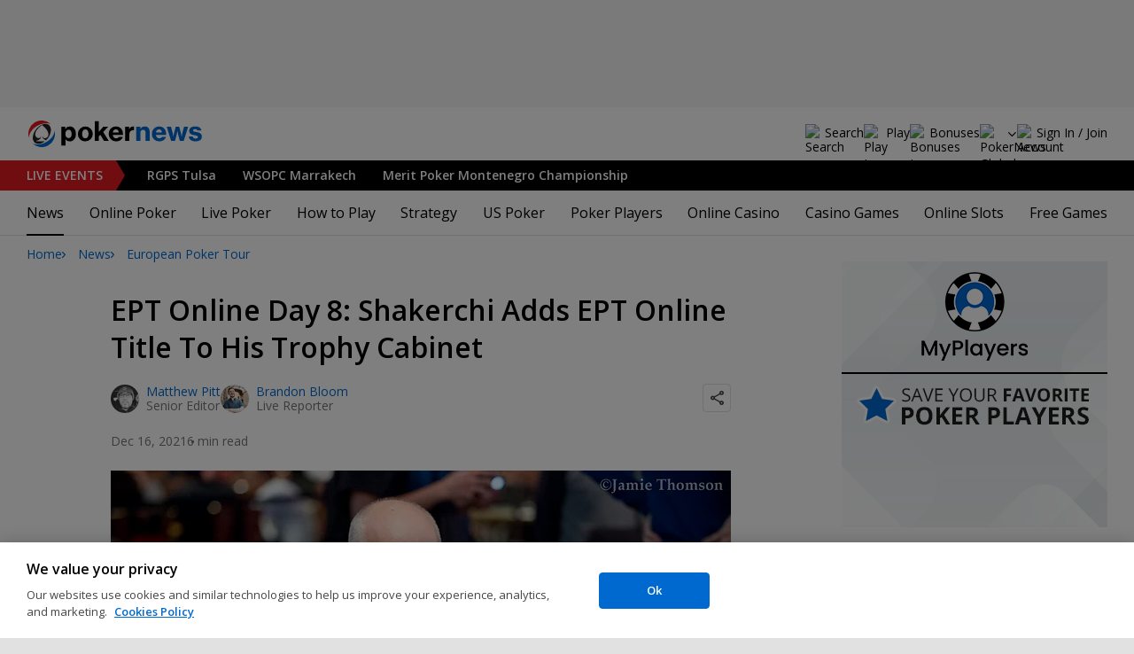

--- FILE ---
content_type: text/html; charset=utf-8
request_url: https://www.pokernews.com/news/2021/12/ept-online-day-8-shakerchi-adds-ept-online-title-to-his-trop-40433.htm
body_size: 31499
content:
<!DOCTYPE html>
<html lang="en">
<head>
	<title>EPT Online Day 8: Shakerchi Adds EPT Online Title To His Trophy Cabinet | PokerNews</title>
	
	<meta name="viewport" content="width=device-width, initial-scale=1">
	<meta name="referrer" content="always" />

	<link rel="apple-touch-icon" sizes="180x180" href="/img/favicons/apple-touch-icon.png">
	<link rel="icon" type="image/png" sizes="32x32" href="/img/favicons/favicon-32x32.png">
	<link rel="icon" type="image/png" sizes="16x16" href="/img/favicons/favicon-16x16.png">
	<link rel="manifest" href="/img/favicons/manifest.json">
	<link rel="mask-icon" href="/img/favicons/safari-pinned-tab.svg" color="#0069D0">
	<link rel="shortcut icon" href="/img/favicons/favicon.ico">
	<meta name="apple-mobile-web-app-title" content="PokerNews">
	<meta name="application-name" content="PokerNews">
	<meta name="msapplication-config" content="/img/favicons/browserconfig.xml">
	<meta name="theme-color" content="#ffffff">

	
	<link rel="preconnect" href="https://fonts.googleapis.com">
	<link rel="preconnect" href="https://fonts.gstatic.com" crossorigin>
	<!-- marius: us -->
	<meta property="og:url" content="https://www.pokernews.com/news/2021/12/ept-online-day-8-shakerchi-adds-ept-online-title-to-his-trop-40433.htm"/>
	<meta property="og:title" content="EPT Online Day 8: Shakerchi Adds EPT Online Title To His Trophy Cabinet"/>
	<meta property="og:description" content="Shakerchi had a sixth of the chip leader&#039;s stack, yet still navigated his way to victory."/>
	<meta property="og:type" content="article"/>
	<meta property="og:image" content="https://pnimg.net/w/articles/0/61b/b34dea7b94.jpg"/>
	<meta property="og:image:alt" content="Talal Shakerchi"/>
	<meta property="fb:app_id" content="23033572720"/>
	<meta property="fb:pages" content="88760797264"/>
	<meta name="description" content="Talal Shakerchi was the biggest winner on Day 8 of the 2021 European Poker Tour Online series at PokerStars. Read more to discover what he won." />
	<meta name="robots" content="max-image-preview:large" />
	<meta name="pn:xid" content="39433" />
	<meta name="pn:xtype" content="1" />
	<meta name="twitter:card" content="summary_large_image" />
	<meta name="twitter:site" content="@Pokernews" />
	<meta name="twitter:app:name:iphone" content="PokerNews.com" />
	<meta name="twitter:app:name:ipad" content="PokerNews.com" />
	<meta name="twitter:app:name:googleplay" content="PokerNews.com" />
	<meta name="twitter:app:id:iphone" content="id531059348" />
	<meta name="twitter:app:id:ipad" content="id531059348" />
	<meta name="twitter:app:id:googleplay" content="com.pokernews.app" />
	<link rel="stylesheet" href="https://fonts.googleapis.com/css?family=Open+Sans:400,400i,600,700&subset=&display=swap" type="text/css" data-turbo-track="reload" />
	<link rel="stylesheet" href="/build/style.82bf8805.css" type="text/css" data-turbo-track="reload" />
	<link rel="stylesheet" href="/build/article.c084930c.css" type="text/css" data-turbo-track="reload" />
	<link rel="stylesheet" href="/build/rooms.97e2f2c4.css" type="text/css" data-turbo-track="reload" />
	<link rel="stylesheet" href="/build/fogSidebar.646420c2.css" type="text/css" data-turbo-track="reload" />
	<link rel="stylesheet" href="/build/searchNavBarOld.d07a56c0.css" type="text/css" data-turbo-track="reload" />
	<link rel="stylesheet" href="/build/mediaList.5e4cfd33.css" type="text/css" data-turbo-track="reload" />
	<link rel="stylesheet" href="/build/fogContentWidget.7b14e1b9.css" type="text/css" data-turbo-track="reload" />
	<script src="/build/critical.12f095b9.js" async data-turbo-track="reload"></script>
	<script src="/build/auth-critical.38ac1e2d.js" async data-turbo-track="reload"></script>
<script>
    !function(e,t,r){function n(){for(;d[0]&&"loaded"==d[0][f];)c=d.shift(),c[o]=!i.parentNode.insertBefore(c,i)}for(var s,a,c,d=[],i=e.scripts[0],o="onreadystatechange",f="readyState";s=r.shift();)a=e.createElement(t),"async"in i?(a.async=!1,e.head.appendChild(a)):i[f]?(d.push(a),a[o]=n):e.write("<"+t+' src="'+s+'" defer></'+t+">"),a.src=s}(document,"script", [
    "/build/sentry.2f8184c5.js"
])
</script>	<link rel="preload" href="https://s.pnimg.net/qU-eL369snoyzHpE8a0EIEh25rNrnuS-kZ0nR7FGd0k/pr:article-leading-desktop/aHR0cHM6Ly9wbmlt/Zy5uZXQvdy9hcnRp/Y2xlcy8wLzYxYi9i/MzRkZWE3Yjk0Lmpw/Zw.webp" as="image" />

	<script>
	window.dataLayer = window.dataLayer || [];
	function gtag(){dataLayer.push(arguments);}
	// Default behavior for ROW
	gtag('consent', 'default', {
		analytics_storage: 'denied',
		ad_storage: 'denied',
		ad_user_data: 'denied',
		ad_personalization: 'denied',
	});

	// Default behavior for US
	gtag('consent', 'default', {
		analytics_storage: 'granted',
		ad_storage: 'granted',
		ad_user_data: 'granted',
		ad_personalization: 'granted',
		region: ['US']
	});
</script>

<script type="text/javascript" src="https://cdn.cookielaw.org/consent/4436ec07-44b3-4c90-819d-67fb6ee9d75b/OtAutoBlock.js" ></script>
<script src="https://cdn.cookielaw.org/scripttemplates/otSDKStub.js" data-document-language="true" type="text/javascript" charset="UTF-8" data-domain-script="4436ec07-44b3-4c90-819d-67fb6ee9d75b" ></script>
<script type="text/javascript">
function OptanonWrapper() { }
</script>
<script>(function(w,d,s,l,i){w[l]=w[l]||[];w[l].push({'gtm.start':
new Date().getTime(),event:'gtm.js'});var f=d.getElementsByTagName(s)[0],
j=d.createElement(s),dl=l!='dataLayer'?'&l='+l:'';j.async=true;j.dataset.turboEval=false;j.src=
'//www.googletagmanager.com/gtm.js?id='+i+dl;f.parentNode.insertBefore(j,f);
})(window,document,'script','dataLayer','GTM-W35LZV');</script>

</head>
<body class="site-en isUS noClipboardPermission"  id="body-news" data-section="news">

<script type="application/ld+json">
	{
	"@context": "http://schema.org",
	"@type": "Organization",
	"url": "https://www.pokernews.com/",
	"logo": "https://www.pokernews.com/img/logos/pokernews30x30.png",
	"sameAs": [
	"https://www.facebook.com/pokernewsdotcom",
	"https://twitter.com/pokernews",
	"http://www.youtube.com/pokernewsdotcom",
	"https://instagram.com/pokernews/"
	]
	}
</script>

<noscript><iframe src="//www.googletagmanager.com/ns.html?id=GTM-W35LZV"
height="0" width="0" style="display:none;visibility:hidden"></iframe></noscript>
<react-auth>
	<script type="application/json">
	{
    "socialLogins": {
        "google": "/callback/google?return=",
        "facebook": "/callback/facebook?return=",
        "twitter": "/callback/twitter?return=",
        "discord": "/callback/discord?return=",
        "apple": "/callback/apple?return="
    },
    "links": {
        "apiValidate": "/api/user/validate",
        "apiLogin": "/api/user/login",
        "apiRegister": "/api/user/register",
        "apiRegisterSocialUser": "/api/user/register-social-user",
        "apiSendAgain": "/api/user/send-again",
        "forgotPassword": "/forgot-password/",
        "verifyEmail": "/register/?welcome",
        "termsConditions": "/terms-conditions.htm",
        "privacyPolicy": "/privacy-policy.htm"
    },
    "introTexts": {
        "default": {
            "title": "Join the PokerNews Community"
        },
        "myStable": {
            "title": "You\u0027re about to favourite this player.",
            "imgSrc": "/img/svg/myStable.svg",
            "imgAlt": "MyPlayers",
            "text": "Once you\u0027re logged in, you can add this player to your <b>MyPlayers</b> list \u2014 track their performance, follow their progress, and never miss a moment."
        },
        "chipCounts": {
            "imgSrc": "/img/svg/myStable.svg",
            "imgAlt": "MyPlayers",
            "text": "You\u0027re about to favorite this player \u2014 this will apply only for this event and on this device. Want to keep track of your favorite players across all events and devices? Log in or sign up for <b>MyPlayers</b> to add them to your profile and track their progress anytime."
        },
        "myStack": {
            "title": "Sign in to get started",
            "imgSrc": "/img/svg/mystack_ico.svg",
            "imgAlt": "MyStack",
            "text": "<b>MyStack</b> connects you directly into the PokerNews live reporting feed, allowing you to update your own chip counts"
        }
    },
    "translations": {
        "forgotPassword": "Forgot your password?",
        "signIn": "Sign In",
        "weak": "Weak",
        "moderate": "Moderate",
        "strong": "Strong",
        "or": "or",
        "loginHeader": "Sign In or Join the PokerNews Community",
        "continue": "Continue",
        "email": "Email",
        "password": "Password",
        "showPassword": "Show password",
        "hidePassword": "Hide password",
        "createAccount": "Create account",
        "fillInformation": "Fill in the information to create a PokerNews account",
        "submit": "Submit",
        "subscribeUpdates": "I would like to subscribe to newsletters and marketing from PokerNews and its business partners.",
        "consent": "I have read and accept the <a href=\u0022{{termsLink}}\u0022 target=\u0022_blank\u0022 rel=\u0022noopener\u0022>Terms and Conditions</a> and I have read and understood the <a href=\u0022{{privacyLink}}\u0022 target=\u0022_blank\u0022 rel=\u0022noopener\u0022>Privacy Policy</a>.",
        "back": "Back",
        "trySignIn": "Try to sign in",
        "sendAgain": "Send it again.",
        "checkInbox": "Check your inbox",
        "weSentEmail": "We\u0027ve sent an email to"
    },
    "autoOpen": false
}
	</script>
</react-auth>
<div class="virgutis virgutis--top" data-zone="pn2013:content:top" data-func="function() {if(window.screen.width < 1171) {return[]}}"></div>
<div style="display:none"><div class="virgutis" data-zone="popup"></div></div>



<nav class="navbar">

	<div class="navbar__logo">
		<a href="/">Poker News</a>
		
	</div>

	<div class="liveNowTop"  data-cy="liveNowEl">
	<div class="liveNowTop__label" data-nav="liveEventsToggler">
		<a href="/live-reporting/">Live<span> Events</span></a>
		<b class="count">3</b>
	</div>

	<ul class="liveNowTop__list js-navMore__root ">
		
		<li >
			
			<a href="/tours/rungood-poker-series/2026-rgps-passport-tulsa/800-main-event/" title=" RGPS Tulsa"
			class="title">
				<b> RGPS Tulsa</b>
				
			</a>
			
		</li><li >
			
			<a href="/tours/wsop-circuit/2026-wsop-circuit-marrakech/15-000-mad-main-event/" title=" WSOPC Marrakech"
			class="title">
				<b> WSOPC Marrakech</b>
				
			</a>
			
		</li><li >
			
			<a href="/tours/merit-poker/2026-merit-montenegro-championship/1650-main-event/" title=" Merit Poker Montenegro Championship"
			class="title">
				<b> Merit Poker Montenegro Championship</b>
				
			</a>
			
		</li>
		<li class="more hidden hasChilds" data-width="200">
			<b class="showDropdown title">More live events</b>
			<ul></ul>
		</li>
	</ul>
</div>

	

	<button class="navbar__toggle" data-nav="mobileMenuToggler"
		data-cy="openMobileMenu" aria-label="Open mobile menu"><i></i><i></i><i></i><i></i></button>


	<div class="navbar__mobile">

		<div class="navbar__features black-link"
			data-nav="navbarControl">
			<div class="navbar__features__scroll">

				

				<div class="navbar__feature" data-auth-modal-trigger data-nav="avatarOff" data-cy="trigger-auth-modal">
					<img src="/img/svg/navbar-account.svg" alt="Account" height="28" class="navbar__ico">
					<span>Sign In / Join</span>
				</div>

				
					<div class="navbar__feature navbar__searchOld" data-nav="navbarSearch" data-assets="searchNavBarOld.css">
						<img src="/img/svg/navbar-search.svg" alt="Search" height="28" class="clickIgnore navbar__ico">
						<span class="clickIgnore">Search</span>
						<form action="/search/">
							<input type="search" name="q" placeholder="Search" class="form-control" aria-label="Search"
								id="js-siteSearchInput">
							<button type="button" class="closeSearch">close</button>
						</form>
					</div>
				

				

				
				<a href="/free-online-games/" class="navbar__feature" data-nav="navbarPlayNow">
					<img src="/img/svg/navbar-playnow.svg" alt="Play Icon" height="28" class="navbar__ico">
					<span>Play</span>
				</a>
				

				
				<a href="/free-online-games/" class="navbar__feature" data-nav="navbarBonuses">
					<img src="/img/svg/navbar-bonuses.svg" alt="Bonuses Icon" height="28" class="navbar__ico">
					<span>Bonuses</span>
				</a>
				

				

				<div class="navbar__subs subdomainDropdown subdomainDropdown--header subdomainDropdown--header--desktop" data-nav="subdomains">
	<button class="navbar__feature">
		<img src="/img/flags/subdomains/com.svg" alt="PokerNews Global" loading="lazy" height="22">
		
	</button>
	<ul>
		<li class="active">
	<a href="https://www.pokernews.com" target="_blank" rel="noopener nofollow">
		<img src="/img/flags/subdomains/com.svg" alt="{alt}">
		Global
	</a>
</li><li >
	<a href="https://fr.pokernews.com" target="_blank" rel="noopener nofollow">
		<img src="/img/flags/subdomains/fr.svg" alt="{alt}">
		France
	</a>
</li><li >
	<a href="https://pt.pokernews.com" target="_blank" rel="noopener nofollow">
		<img src="/img/flags/subdomains/pt.svg" alt="{alt}">
		Portugal
	</a>
</li><li >
	<a href="https://br.pokernews.com" target="_blank" rel="noopener nofollow">
		<img src="/img/flags/subdomains/br.svg" alt="{alt}">
		Brazil
	</a>
</li><li >
	<a href="https://es.pokernews.com" target="_blank" rel="noopener nofollow">
		<img src="/img/flags/subdomains/es.svg" alt="{alt}">
		España
	</a>
</li>
	</ul>
</div>

			</div>
		</div>


		

		<div class="navbar__menu">
			<ul class="navbar__menu__ul activeSubmenuMenu" data-nav="navbarMenu">
				<li class="navbar__menu__firstlevel  active dropdown">
					
					<b data-level="1" data-pageid="news"><span>News</span></b>
					<div class="dropdownMenu">
						<ul class="dropdownMenu__submenu dropdownMenu__news">
							<li  class="on" ><a href="/news/" data-level="2">Latest News</a></li><li ><a href="/podcast/" data-level="2">PokerNews Podcast</a></li><li ><a href="https://www.pokernews.com/news/pokerstars/" data-level="2">PokerStars News</a></li><li ><a href="https://www.pokernews.com/news/888poker/" data-level="2">888poker News</a></li><li ><a href="https://www.pokernews.com/news/partypoker/" data-level="2">PartyPoker News</a></li><li ><a href="https://www.pokernews.com/news/wsop/" data-level="2">World Series of Poker</a></li><li ><a href="https://www.pokernews.com/news/wpt/" data-level="2">World Poker Tour</a></li><li ><a href="/news/ept/" data-level="2">European Poker Tour</a></li><li ><a href="/news/promotions/" data-level="2">Promotions</a></li><li ><a href="/video/" data-level="2">Videos</a></li>
						</ul>
						<div class="dropdownMenu__contentWrapper submenu submenu--news">
							<div class="dropdownMenu__content1"></div>
							<div class="dropdownMenu__content2"></div>
							<div class="preloader" style="display: none">
								<div class="lds-hourglass"></div>
							</div>
						</div>
					</div>
					
				</li><li class="navbar__menu__firstlevel  dropdown">
					
					<b data-level="1" data-pageid="rooms"><span>Online Poker</span></b>
					<div class="dropdownMenu">
						<ul class="dropdownMenu__submenu dropdownMenu__rooms">
							<li ><a href="/sites/" data-level="2">Best Online Poker Sites</a></li><li ><a href="/best-poker-apps.htm" data-level="2">Best Poker Apps</a></li><li ><a href="/free-online-games/where-to-play-online-poker-games-for-free.htm" data-level="2">Free Poker Sites</a></li><li ><a href="/online-poker-bonuses.htm" data-level="2">Online Poker Bonuses</a></li><li ><a href="/strategy/online-poker-with-friends-36910.htm" data-level="2">Online Poker with Friends</a></li><li ><a href="/freerolls/" data-level="2">Freerolls</a></li><li ><a href="/deposit-options/" data-level="2">Deposit Options</a></li><li ><a href="/club-pokernews/" data-level="2">Club PokerNews</a></li>
						</ul>
						<div class="dropdownMenu__contentWrapper submenu submenu--rooms">
							<div class="dropdownMenu__content1"></div>
							<div class="dropdownMenu__content2"></div>
							<div class="preloader" style="display: none">
								<div class="lds-hourglass"></div>
							</div>
						</div>
					</div>
					
				</li><li class="navbar__menu__firstlevel reporting dropdown">
					
					<b data-level="1" data-pageid="reporting"><span>Live Poker</span></b>
					<div class="dropdownMenu">
						<ul class="dropdownMenu__submenu dropdownMenu__reporting">
							<li ><a href="/live-reporting/" data-level="2">Current Live Events</a></li><li ><a href="/live-reporting/upcoming.htm" data-level="2">Upcoming Live Events</a></li><li ><a href="/live-reporting/past.htm" data-level="2">Past Live Events</a></li><li ><a href="/poker-tournaments/" data-level="2">Live Tournament Calendar</a></li><li ><a href="/tours/" data-level="2">Poker Tours</a></li><li ><a href="/poker-rooms/" data-level="2">Live Poker Rooms</a></li><li ><a href="/tours/wsop/" data-level="2">World Series of Poker</a></li><li ><a href="/tours/ept/" data-level="2">European Poker Tour</a></li><li ><a href="/tours/wpt/" data-level="2">World Poker Tour</a></li><li ><a href="https://www.pokernews.com/tours/888live/" data-level="2">888poker LIVE</a></li><li ><a href="/poker-live-streaming" data-level="2">Poker Live Streaming</a></li><li ><a href="/myplayers/" data-level="2">MyPlayers</a></li><li ><a href="/mystack/" data-level="2">MyStack</a></li>
						</ul>
						<div class="dropdownMenu__contentWrapper submenu submenu--reporting">
							<div class="dropdownMenu__content1"></div>
							<div class="dropdownMenu__content2"></div>
							<div class="preloader" style="display: none">
								<div class="lds-hourglass"></div>
							</div>
						</div>
					</div>
					
				</li><li class="navbar__menu__firstlevel  dropdown">
					
					<b data-level="1" data-pageid="rules"><span>How to Play</span></b>
					<div class="dropdownMenu">
						<ul class="dropdownMenu__submenu dropdownMenu__rules">
							<li ><a href="/poker-rules/" data-level="2">Poker Rules</a></li><li ><a href="/poker-hands.htm" data-level="2">Poker Hand Rankings</a></li><li ><a href="/poker-games.htm" data-level="2">Poker Game Variants Explained</a></li><li ><a href="/pokerterms/" data-level="2">Poker Terms</a></li><li ><a href="/strategy/online-poker-with-friends-36910.htm" data-level="2">Online Poker with Friends</a></li><li ><a href="/poker-rules/texas-holdem.htm" data-level="2">Texas Holdem Rules</a></li><li ><a href="/poker-rules/omaha-poker.htm" data-level="2">Omaha Poker Rules</a></li><li ><a href="/poker-rules/seven-card-stud.htm" data-level="2">7 Card Stud Rules</a></li><li ><a href="/poker-cheat-sheet.htm" data-level="2">Texas Hold&#039;em Poker Cheat Sheet</a></li><li ><a href="/poker-home-games/" data-level="2">Poker Home Games</a></li>
						</ul>
						<div class="dropdownMenu__contentWrapper submenu submenu--rules">
							<div class="dropdownMenu__content1"></div>
							<div class="dropdownMenu__content2"></div>
							<div class="preloader" style="display: none">
								<div class="lds-hourglass"></div>
							</div>
						</div>
					</div>
					
				</li><li class="navbar__menu__firstlevel  dropdown">
					
					<b data-level="1" data-pageid="strategy"><span>Strategy</span></b>
					<div class="dropdownMenu">
						<ul class="dropdownMenu__submenu dropdownMenu__strategy">
							<li ><a href="/strategy/" data-level="2">Strategy Hub</a></li><li ><a href="/strategy/beginner/" data-level="2">Beginner Strategy</a></li><li ><a href="/strategy/intermediate/" data-level="2">Intermediate Strategy</a></li><li ><a href="/strategy/advanced/" data-level="2">Advanced Strategy</a></li><li ><a href="/strategy/cash-games/" data-level="2">Cash Games Strategy</a></li><li ><a href="/strategy/home-games/" data-level="2">Home Games Strategy</a></li><li ><a href="/strategy/five-tips-for-beating-small-stakes-online-poker-tournaments-19377.htm" data-level="2">Online Tournament Strategy</a></li><li ><a href="/strategy/poker-tournament/" data-level="2">Live Tournament Strategy</a></li><li ><a href="/poker-tools/poker-odds-calculator.htm" data-level="2">Poker Odds Calculator</a></li><li ><a href="/poker-range-charts" data-level="2">Poker Range Charts</a></li><li ><a href="https://www.pokernews.com/strategy/poker-training-sites-30477.htm" data-level="2">Poker Training Sites</a></li><li ><a href="/books/" data-level="2">The Best Poker Books</a></li><li ><a href="/poker-tools/" data-level="2">Poker Tools</a></li>
						</ul>
						<div class="dropdownMenu__contentWrapper submenu submenu--strategy">
							<div class="dropdownMenu__content1"></div>
							<div class="dropdownMenu__content2"></div>
							<div class="preloader" style="display: none">
								<div class="lds-hourglass"></div>
							</div>
						</div>
					</div>
					
				</li><li class="navbar__menu__firstlevel  dropdown">
					
					<b data-level="1" data-pageid="usamap"><span>US Poker</span></b>
					<div class="dropdownMenu">
						<ul class="dropdownMenu__submenu dropdownMenu__usamap">
							<li ><a href="/us-poker/" data-level="2">US Poker Regulation Map</a></li><li ><a href="/us-poker/best-us-online-poker-sites.htm" data-level="2">Best Poker Sites for US Players</a></li><li ><a href="/us-poker/how-to-play-pokerstars-us.htm" data-level="2">How to Play PokerStars in the US</a></li><li ><a href="/us-poker/pa/best-pennsylvania-poker-bonuses.htm" data-level="2">PA Poker Bonuses</a></li><li ><a href="/us-poker/nj/best-new-jersey-poker-bonuses.htm" data-level="2">NJ Poker Bonuses</a></li><li ><a href="/us-poker/mi/best-michigan-poker-bonuses.htm" data-level="2">MI Poker Bonuses</a></li><li ><a href="/ontario-poker-sites.htm" data-level="2">Ontario Poker Sites</a></li>
						</ul>
						<div class="dropdownMenu__contentWrapper submenu submenu--usamap">
							<div class="dropdownMenu__content1"></div>
							<div class="dropdownMenu__content2"></div>
							<div class="preloader" style="display: none">
								<div class="lds-hourglass"></div>
							</div>
						</div>
					</div>
					
				</li><li class="navbar__menu__firstlevel  dropdown">
					
					<b data-level="1" data-pageid="poker-players"><span>Poker Players</span></b>
					<div class="dropdownMenu">
						<ul class="dropdownMenu__submenu dropdownMenu__poker-players">
							<li ><a href="/poker-players/" data-level="2">Best Poker Players</a></li><li ><a href="/poker-players/all-time-money-list/" data-level="2">All-Time Money List</a></li><li ><a href="/poker-players/global-poker-index-rankings/" data-level="2">Global Poker Index</a></li><li ><a href="/poker-players/popular-players/" data-level="2">Popular Poker Players</a></li><li ><a href="/poker-players/female-all-time-money-list/" data-level="2">Poker Players All-time Female Money List</a></li><li ><a href="/poker-players/popular-online-poker-players/" data-level="2">Online Poker Players</a></li><li ><a href="/poker-players/rooms-players/" data-level="2">Professionals &amp; Ambassadors</a></li><li ><a href="/poker-players/hall-of-fame/" data-level="2">Poker Hall of Fame</a></li><li ><a href="https://www.pokernews.com/news/2023/04/top-10-richest-poker-players-net-worth-ranking-pokernews-43308.htm" data-level="2">The Richest Poker Players</a></li>
						</ul>
						<div class="dropdownMenu__contentWrapper submenu submenu--poker-players">
							<div class="dropdownMenu__content1"></div>
							<div class="dropdownMenu__content2"></div>
							<div class="preloader" style="display: none">
								<div class="lds-hourglass"></div>
							</div>
						</div>
					</div>
					
				</li><li class="navbar__menu__firstlevel casino dropdown">
					
					<b data-level="1" data-pageid="casino"><span>Online Casino</span></b>
					<div class="dropdownMenu">
						<ul class="dropdownMenu__submenu dropdownMenu__casino">
							<li ><a href="/casino/" data-level="2">Online Casino</a></li><li ><a href="/casino/best-online-casinos/" data-level="2">Best Real Money Online Casinos</a></li><li ><a href="https://www.pokernews.com/casino/latest-promo-bonus.htm" data-level="2">Best Online Casino Bonuses</a></li><li ><a href="/casino/review/" data-level="2">Online Casino Site Reviews</a></li><li ><a href="/casino/new-casino-sites.htm" data-level="2">New Online Casinos</a></li><li ><a href="/casino/free-online-games-real-money-no-deposit.htm" data-level="2">No Deposit Casino Games</a></li><li ><a href="/casino/instant-win/" data-level="2">Instant Win Games</a></li><li ><a href="/casino/top-live-dealer-online-casinos.htm" data-level="2">Live Dealer Casinos</a></li><li ><a href="/casino/us-online-casino-map.htm" data-level="2">US Online Casino Map</a></li><li ><a href="https://www.pokernews.com/casino/casino-terms/" data-level="2">Casino Terms</a></li><li ><a href="/casino/news/" data-level="2">Casino News</a></li><li ><a href="/casino/articles/" data-level="2">Casino Articles</a></li>
						</ul>
						<div class="dropdownMenu__contentWrapper submenu submenu--casino">
							<div class="dropdownMenu__content1"></div>
							<div class="dropdownMenu__content2"></div>
							<div class="preloader" style="display: none">
								<div class="lds-hourglass"></div>
							</div>
						</div>
					</div>
					
				</li><li class="navbar__menu__firstlevel  dropdown">
					
					<b data-level="1" data-pageid="casino-games"><span>Casino Games</span></b>
					<div class="dropdownMenu">
						<ul class="dropdownMenu__submenu dropdownMenu__casino-games">
							<li ><a href="/casino/games/" data-level="2">Casino Games</a></li><li ><a href="/casino/blackjack/" data-level="2">Blackjack Guide</a></li><li ><a href="https://www.pokernews.com/casino/blackjack/free-blackjack-calculator.htm" data-level="2">Blackjack Calculator</a></li><li ><a href="/casino/roulette/" data-level="2">Roulette Guide</a></li><li ><a href="https://www.pokernews.com/casino/roulette/roulette-payout-calculator.htm" data-level="2">Roulette Payout Calculator</a></li><li ><a href="/casino/craps/" data-level="2">Craps Guide</a></li><li ><a href="/casino/baccarat/" data-level="2">Baccarat Guide</a></li><li ><a href="/casino/video-poker/" data-level="2">Video Poker Guide</a></li><li ><a href="/casino/keno/" data-level="2">Keno Guide</a></li><li ><a href="/casino/games/live-casino-games.htm" data-level="2">Live Dealer Casino Games</a></li>
						</ul>
						<div class="dropdownMenu__contentWrapper submenu submenu--casino-games">
							<div class="dropdownMenu__content1"></div>
							<div class="dropdownMenu__content2"></div>
							<div class="preloader" style="display: none">
								<div class="lds-hourglass"></div>
							</div>
						</div>
					</div>
					
				</li><li class="navbar__menu__firstlevel  dropdown">
					
					<b data-level="1" data-pageid="casino-slots"><span>Online Slots</span></b>
					<div class="dropdownMenu">
						<ul class="dropdownMenu__submenu dropdownMenu__casino-slots">
							<li ><a href="/casino/slots/" data-level="2">Online Slots</a></li><li ><a href="/casino/slots/real-money-slots.htm" data-level="2">Best Real Money Slots</a></li><li ><a href="/casino/slots/no-deposit-free-spins.htm" data-level="2">Free Spins with No Deposit</a></li><li ><a href="/casino/slots/how-slot-tournaments-work.htm" data-level="2">Slots Tournaments</a></li><li ><a href="/casino/slots/jackpot-slots.htm" data-level="2">Jackpot Slots</a></li><li ><a href="/casino/slots/how-to-win-at-slots.htm" data-level="2">How to Win at Slots?</a></li><li ><a href="/casino/slots/online-slot-reviews.htm" data-level="2">Online Slot Reviews</a></li><li ><a href="/casino/slots/new-slots.htm" data-level="2">Best New Slots 2026</a></li><li ><a href="/casino/slots/best-highest-rtp-slots.htm" data-level="2">Highest RTP Slots</a></li><li ><a href="/casino/slots/mobile-slots.htm" data-level="2">Top Mobile Slots</a></li><li ><a href="/casino/slots/free-slots.htm" data-level="2">Best Free Slots</a></li><li ><a href="/casino/slots/best-penny-slots.htm" data-level="2">Best Penny Slots</a></li>
						</ul>
						<div class="dropdownMenu__contentWrapper submenu submenu--casino-slots">
							<div class="dropdownMenu__content1"></div>
							<div class="dropdownMenu__content2"></div>
							<div class="preloader" style="display: none">
								<div class="lds-hourglass"></div>
							</div>
						</div>
					</div>
					
				</li><li class="navbar__menu__firstlevel fogmenu dropdown">
					
					<b data-level="1" data-pageid="fog"><span>Free Games</span></b>
					<div class="dropdownMenu">
						<ul class="dropdownMenu__submenu dropdownMenu__fog">
							<li ><a href="/free-online-games/" data-level="2">Best Free Online Games</a></li><li ><a href="https://www.pokernews.com/free-online-games/social-casinos.htm" data-level="2">Best Social Casinos</a></li><li ><a href="https://www.pokernews.com/free-online-games/best-free-casino-bonuses.htm" data-level="2">Best Free Online Game Bonuses</a></li><li ><a href="https://www.pokernews.com/free-online-games/best-free-slot-apps-real-rewards.htm" data-level="2">Best Free Slot Apps</a></li><li ><a href="/free-online-games/free-casino-slot-games.htm" data-level="2">Best Free Online Slots</a></li><li ><a href="/free-online-games/where-to-play-online-poker-games-for-free.htm" data-level="2">Best Free Online Poker</a></li><li ><a href="/free-online-games/complete-guide-free-online-slots.htm" data-level="2">Free Slots Guide</a></li><li ><a href="/free-online-games/mykonami-slots/" data-level="2">myKONAMI Slots</a></li><li ><a href="/free-online-games/myvegas-slots/" data-level="2">myVEGAS Slots</a></li><li ><a href="/free-online-games/mgm-slots-live/" data-level="2">MGM Slots Live</a></li><li ><a href="/free-online-games/gtowizard/" data-level="2">GTO Wizard PokerArena</a></li><li ><a href="/free-online-games/play-wsop/" data-level="2">WSOP Poker App</a></li>
						</ul>
						<div class="dropdownMenu__contentWrapper submenu submenu--fog">
							<div class="dropdownMenu__content1"></div>
							<div class="dropdownMenu__content2"></div>
							<div class="preloader" style="display: none">
								<div class="lds-hourglass"></div>
							</div>
						</div>
					</div>
					
				</li>
			</ul>
		</div>

		<div class="navbar__subs subdomainDropdown subdomainDropdown--header subdomainDropdown--header--mobile" data-nav="subdomains">
	<button class="navbar__feature">
		<img src="/img/flags/subdomains/com.svg" alt="PokerNews Global" loading="lazy" height="22">
		
			Global
		
	</button>
	<ul>
		<li class="active">
	<a href="https://www.pokernews.com" target="_blank" rel="noopener nofollow">
		<img src="/img/flags/subdomains/com.svg" alt="{alt}">
		Global
	</a>
</li><li >
	<a href="https://fr.pokernews.com" target="_blank" rel="noopener nofollow">
		<img src="/img/flags/subdomains/fr.svg" alt="{alt}">
		France
	</a>
</li><li >
	<a href="https://pt.pokernews.com" target="_blank" rel="noopener nofollow">
		<img src="/img/flags/subdomains/pt.svg" alt="{alt}">
		Portugal
	</a>
</li><li >
	<a href="https://br.pokernews.com" target="_blank" rel="noopener nofollow">
		<img src="/img/flags/subdomains/br.svg" alt="{alt}">
		Brazil
	</a>
</li><li >
	<a href="https://es.pokernews.com" target="_blank" rel="noopener nofollow">
		<img src="/img/flags/subdomains/es.svg" alt="{alt}">
		España
	</a>
</li>
	</ul>
</div>

	</div>
</nav>

<script>
/*<![CDATA[*/
window.pollUser = {
	userIdEncoded: "LOBrP3wekPjzE\/nxeVZQOZ1LHnKxJsw4ugXs4V9arK2sarKv",
	userLogged: false
}
/*]]>*/
</script>
<div id="container">
	<div id="main">
<nav class="breadcrumb">
	
	<a href="/" class="breadcrumb--home">Home</a>
	<a href="/news/">News</a>
		<a href="/news/ept/">European Poker Tour</a>
		
</nav>

	<div class="virgutis virgutis--topMobile" data-zone="pn2013:mobile:top" data-func="function() {if(window.screen.width >= 1171) {return[]}}"></div><script>window.Article = '39433';</script>
<div class="article">

	<article data-el="Article" data-elid="39433" data-target="toc" data-clarity-region="article">

		<h1>EPT Online Day 8: Shakerchi Adds EPT Online Title To His Trophy Cabinet</h1>

		<div class="ds-authorShare" data-assets="shareDropdown.js">
    <div class="ds-authorInfoList">
    <figure class="ds-authorInfo">
			<img src="https://s.pnimg.net/EnH-KTFGxiMLwbU2DJMV9ElILwnMZnvUXEztYHYfFuw/pr:article-author/aHR0cHM6Ly9wbmlt/Zy5uZXQvdy9lZGl0/b3JzLzAvNjZlL2Fk/NjcyOTEyMjcuanBn.webp" srcset="https://s.pnimg.net/ylu7AqUQRJU6XWucgok6ijYxjEfy4w81eCIOg5n82EQ/pr:article-author-2x/aHR0cHM6Ly9wbmlt/Zy5uZXQvdy9lZGl0/b3JzLzAvNjZlL2Fk/NjcyOTEyMjcuanBn.webp 2x" alt="Matthew Pitt" width="32" height="32" loading="lazy">
			<figcaption>
				
					<a href="/editors/matthew-pitt/" rel="author">Matthew Pitt</a>
				

				<span>Senior Editor</span>
			</figcaption>
		</figure><figure class="ds-authorInfo">
			<img src="https://s.pnimg.net/qzbR92XUdC3NXo161RSElwyusJgNcJBPY7-pgL89z40/pr:article-author/aHR0cHM6Ly9wbmlt/Zy5uZXQvdy9lZGl0/b3JzLzAvNjMwLzcz/NTY5OTY3ODguanBn.webp" srcset="https://s.pnimg.net/lQo0RKl6dyRKS52F0eNhEXo8p3z8pelUEX0ljvGTwJ0/pr:article-author-2x/aHR0cHM6Ly9wbmlt/Zy5uZXQvdy9lZGl0/b3JzLzAvNjMwLzcz/NTY5OTY3ODguanBn.webp 2x" alt="Brandon Bloom" width="32" height="32" loading="lazy">
			<figcaption>
				
					<a href="/editors/brandon-bloom/" rel="author">Brandon Bloom</a>
				

				<span>Live Reporter</span>
			</figcaption>
		</figure>
</div>
    <div class="ds-socialDropdown" data-share-dropdown>
	<button class="ds-socialDropdown__icon" aria-label="Share"></button>
	<div class="ds-socialDropdown__content">
		<button class="social__copyLink" data-successtext="Copied!" data-copyurl="https://www.pokernews.com/news/2021/12/ept-online-day-8-shakerchi-adds-ept-online-title-to-his-trop-40433.htm">Copy link</button>
		
		<a href="https://twitter.com/intent/tweet?text=&amp;url=https%3A%2F%2Fwww.pokernews.com%2Fnews%2F2021%2F12%2Fept-online-day-8-shakerchi-adds-ept-online-title-to-his-trop-40433.htm%3Futm_medium%3Dsocial%26utm_campaign%3DUser%2520Shared%26utm_content%3Dnews-39433%26utm_source%3Dtwitter&amp;source=tweetbutton" class="social__twitter" data-share="twitter">Share on Twitter</a>
		
		
		<a href="https://www.facebook.com/share.php?u=https%3A%2F%2Fwww.pokernews.com%2Fnews%2F2021%2F12%2Fept-online-day-8-shakerchi-adds-ept-online-title-to-his-trop-40433.htm%3Futm_medium%3Dsocial%26utm_campaign%3DUser%2520Shared%26utm_content%3Dnews-39433%26utm_source%3Dfacebook" class="social__facebook" data-share="facebook">Share on Facebook</a>
		
	</div>
</div>
    <div class="ds-authorShare__dateRow">
        <time datetime="2021-12-16T04:50:00-08:00" class="ds-authorShare__date">Dec 16, 2021</time>
        <span class="ds-authorShare__readingTime">6 min read</span>
        
    </div>
</div>

		
		<figure class="ds-figure ds-section">
			<picture style="--aspect-ratio-h:465; --aspect-ratio-w:700">
				<source media="(min-width: 768px)" srcset="https://s.pnimg.net/qU-eL369snoyzHpE8a0EIEh25rNrnuS-kZ0nR7FGd0k/pr:article-leading-desktop/aHR0cHM6Ly9wbmlt/Zy5uZXQvdy9hcnRp/Y2xlcy8wLzYxYi9i/MzRkZWE3Yjk0Lmpw/Zw.webp 1x, https://s.pnimg.net/-r9OWMfmDCzh04zj5NvxMYxZDc0dqtqdf7rzWrZD-zg/pr:article-leading-desktop-2x/aHR0cHM6Ly9wbmlt/Zy5uZXQvdy9hcnRp/Y2xlcy8wLzYxYi9i/MzRkZWE3Yjk0Lmpw/Zw.webp 2x">
				<source media="(max-width: 767px)" srcset="https://s.pnimg.net/k8itbdyvhzv7Mym2XQm47mR5ty4WFzZxLz_Try7tNkU/pr:article-leading-mobile/aHR0cHM6Ly9wbmlt/Zy5uZXQvdy9hcnRp/Y2xlcy8wLzYxYi9i/MzRkZWE3Yjk0Lmpw/Zw.webp">
				<img src="https://s.pnimg.net/qU-eL369snoyzHpE8a0EIEh25rNrnuS-kZ0nR7FGd0k/pr:article-leading-desktop/aHR0cHM6Ly9wbmlt/Zy5uZXQvdy9hcnRp/Y2xlcy8wLzYxYi9i/MzRkZWE3Yjk0Lmpw/Zw.webp" alt="Talal Shakerchi" loading="lazy">
			</picture>
		</figure>
		

		


		

		<div class="toc" data-floating="move" data-content="Content:" style="display: none">
	<h2 class="toc__title">Table Of Contents</h2>
	<ul>
		<li><a href="#talal-raidalot-shake">Talal &quot;raidalot&quot; Shakerchi Wins PokerStars EPT Online Event #18: $10,300 NLHE for $212,995</a></li><li class="level2"><a href="#final-table-action">	Final Table Action</a></li><li class="level2"><a href="#heads-up-play">	Heads-Up Play</a></li><li class="level2"><a href="#event-18-10-300-nlhe">	Event #18: $10,300 NLHE PKO Final Table Results</a></li><li><a href="#tr-pleeeee-denies-fe">Tr!pleeeee Denies Ferreira $2.1K 8-Max Title</a></li><li class="level2"><a href="#ept-online-17-2-100">	EPT Online 17: $2,100 NLHE [8-Max] Final Table Results</a></li><li><a href="#i-mallin-3lli-triump">I&#039;MalliN.3lli Triumphs in the $1K NLHE 8-Max</a></li><li class="level2"><a href="#ept-online-20-1-050">	EPT Online 20: $1,050 NLHE [8-Max] Final Table Results</a></li><li><a href="#only-10-remain-in-th">Only 10 Remain in the $2,100 6-Max High Roller</a></li><li class="level2"><a href="#ept-online-21-2-100">	EPT Online 21: $2,100 NLHE [6-Max, High Roller] Day 2 Chip Counts</a></li>
	</ul>
</div>
		<p>The <b><a href="https://www.pokernews.com/tours/ept/2021-pokerstars-ept-online/" target="_blank" rel="noopener">2021 European Poker Tour (EPT) Online</a></b> series continued on December 15 and saw three more <b><a href="/pokerstars/" target="_blank" rel="nofollow noopener">PokerStars</a></b> players become champions of the festival. <b><span data-player-url="/poker-players/talal-shakerchi/" class="pokerPlayer">Talal Shakerchi</span></b>, a former WCOOP Main Event winner, took down the $10,300 buy-in PKO event, <b>&quot;Tr!pleeeee&quot;</b> won the $2,100 NLHE 8-Max, while <b>&quot;I&#039;MalliN.3lli&quot;</b> secured the $1,050 NLHE 8-Max title.</p>
<p>It was another spectacular day of poker tournament action, here is what went down.</p>
<div class="pageBlock ds-section pageBlock--cta"><div class="pageBlock__text"><strong class="pageBlock__heading">Follow all the latest from the EPT Online - LIVE!</strong><p>The <i>PokerNews</i> live reporting team is on top of all things EPT Online. Don&#039;t miss a beat!</p></div><div class="pageBlock__cta"><a href="https://www.uk.pokernews.com/tours/ept/2021-pokerstars-ept-online/" target="_blank" rel="noopener">FOLLOW HERE</a></div></div>
<h2 id="talal-raidalot-shake">Talal &quot;raidalot&quot; Shakerchi Wins PokerStars EPT Online Event #18: $10,300 NLHE for $212,995</h2>
<p><b><span data-player-url="/poker-players/talal-shakerchi/" class="pokerPlayer">Talal "raidalot" Shakerchi</span></b> defeated <b><span data-player-url="/poker-players/mike-watson/" class="pokerPlayer">Mike "SirWatts" Watson</span></b> in a lengthy heads-up battle to win <b>Event #18: $10,300 NLHE [8-Max, Progressive KO, Super High Roller], $500k Gtd - Trophy Event #10</b> of the <b>2021 PokerStars EPT Online</b> for the top prize of <b>$81,432 + $132,563 in bounties</b>, in addition to the EPT Online Trophy.</p>
<p>The event attracted <b>69 entries</b> and the total prize pool of <b>$690,000</b> smashed through the guarantee. </p>
<p>Players played down to the final table of nine yesterday and returned today. Shakerchi came into the day as the clear short stack with less than three percent of the chips in play, while Watson came in as the clear chip leader, before they faced off as the final two remaining. Today, the final table took just over four hours to crown a champion. Heads-up play by itself took around half of that time, but eventually it was Shakerchi who emerged victorious.</p>
<h3 id="final-table-action">Final Table Action</h3>
<p>Although Shakerchi started at the short stack, he chipped up early and won a key race against <b>Lucio &quot;WizardOffAz&quot; Lima</b>, which led to the Brazilian Lima making his exit in ninth soon after.</p>

<figure class="ds-figure ds-section center ds-figure--withCaption" style="max-width:1200px">
    <picture style="--aspect-ratio-h:800; --aspect-ratio-w:1200">
        <source media="(min-width: 768px)" srcset="https://s.pnimg.net/ARpzSjxLjU3KUiehYFwYvvJHoT_Br5hSi5DyF2ze9B0/pr:article-body/aHR0cHM6Ly9wbmlt/Zy5uZXQvdy9hcnRp/Y2xlcy1hdHRhY2ht/ZW50cy8wLzYxYi9i/MzI0YTZlOTE1Lmpw/Zw.webp 1x, https://s.pnimg.net/QtVetChmU59X0Fbd32oqS81L-bys61J3OFxxT6NiyEE/pr:article-body-2x/aHR0cHM6Ly9wbmlt/Zy5uZXQvdy9hcnRp/Y2xlcy1hdHRhY2ht/ZW50cy8wLzYxYi9i/MzI0YTZlOTE1Lmpw/Zw.webp 2x">
        <source media="(max-width: 767px)" srcset="https://s.pnimg.net/ARpzSjxLjU3KUiehYFwYvvJHoT_Br5hSi5DyF2ze9B0/pr:article-body/aHR0cHM6Ly9wbmlt/Zy5uZXQvdy9hcnRp/Y2xlcy1hdHRhY2ht/ZW50cy8wLzYxYi9i/MzI0YTZlOTE1Lmpw/Zw.webp">
        <img src="https://s.pnimg.net/ARpzSjxLjU3KUiehYFwYvvJHoT_Br5hSi5DyF2ze9B0/pr:article-body/aHR0cHM6Ly9wbmlt/Zy5uZXQvdy9hcnRp/Y2xlcy1hdHRhY2ht/ZW50cy8wLzYxYi9i/MzI0YTZlOTE1Lmpw/Zw.webp" alt="Sam Greenwood" loading="lazy">
    </picture>
    <figcaption>Sam Greenwood</figcaption>
</figure>

<p><b>Sam &quot;Str8$$$Homey&quot; Greenwood</b> was the next one gone after Watson turned trips against him, and <b>Conor &quot;1_conor_b_1&quot; Beresford</b> found his way out of the tournament seventh after losing a couple of hands, including one where <b>Samuel &quot;€urop€an&quot; Vousden</b> turned a set on him to take his bounty.</p><div class="virgutis" data-zone="sponsored:post"></div>
<p>Vousden was hoping to win another EPT Online Trophy after winning one just a couple of days ago, but that dream ended after he ran his pocket tens into Watson’s pocket rockets. Soon after, <b>&quot;v0I&lt;u&quot;</b> got the rest of his chips in against Shakerchai and wasn’t able to improve his dominated hand, ending his run in fifth place.</p>
<p><b>Eelis &quot;EEE27&quot; Pärssinen</b> hit the rail next when got his pocket eights in against Shakerchi’s ladies, ended the Finn&#039;s run in fourth place. <b>Mark &quot;AceSpades11&quot; Radoja</b> then found himself in a classic flip, holding ace-king against Shakerchi’s queens, but Shakerchi held and the heads-up matchup was set. </p>
<h3 id="heads-up-play">Heads-Up Play</h3>

<figure class="ds-figure ds-section center ds-figure--withCaption" style="max-width:1200px">
    <picture style="--aspect-ratio-h:800; --aspect-ratio-w:1200">
        <source media="(min-width: 768px)" srcset="https://s.pnimg.net/mp62QodcLLaVKpK-bdo9qaIKgjqtnWDHZKThh9cQT88/pr:article-body/aHR0cHM6Ly9wbmlt/Zy5uZXQvdy9hcnRp/Y2xlcy1hdHRhY2ht/ZW50cy8wLzYxYi9i/MzI2MjBjMzQ5Lmpw/Zw.webp 1x, https://s.pnimg.net/1EAv8KE1UEr3UgeIPR6E658j9RwcqmRfnqODHhlm8Wg/pr:article-body-2x/aHR0cHM6Ly9wbmlt/Zy5uZXQvdy9hcnRp/Y2xlcy1hdHRhY2ht/ZW50cy8wLzYxYi9i/MzI2MjBjMzQ5Lmpw/Zw.webp 2x">
        <source media="(max-width: 767px)" srcset="https://s.pnimg.net/mp62QodcLLaVKpK-bdo9qaIKgjqtnWDHZKThh9cQT88/pr:article-body/aHR0cHM6Ly9wbmlt/Zy5uZXQvdy9hcnRp/Y2xlcy1hdHRhY2ht/ZW50cy8wLzYxYi9i/MzI2MjBjMzQ5Lmpw/Zw.webp">
        <img src="https://s.pnimg.net/mp62QodcLLaVKpK-bdo9qaIKgjqtnWDHZKThh9cQT88/pr:article-body/aHR0cHM6Ly9wbmlt/Zy5uZXQvdy9hcnRp/Y2xlcy1hdHRhY2ht/ZW50cy8wLzYxYi9i/MzI2MjBjMzQ5Lmpw/Zw.webp" alt="Mike Watson" loading="lazy">
    </picture>
    <figcaption>Mike Watson finished in second place</figcaption>
</figure>

<p>When heads-up play began, Shakerchi held 10.5 million chips against Watson’s 6.7 million. Soon, the stacks were even, but Shakerchi then won a series of hands to take a big lead. After that, Watson doubled to stay alive and took the lead for himself after a bit.</p>
<p>The two players continued to trade chips before all of Shakerchi’s chips went into the pot on the river. He was at risk, but showed trip deuces against Watson’s pocket aces to take another huge lead of over 7:1. That lead didn’t last long though and Watson climbed his way back to even stacks before taking the lead again.</p>
<p>The turning point occurred when Shakerchei called Watson’s river bluff on a missed draw. Shakerchei showed top two pair to hold the majority of the chips, and this time he wouldn’t let the lead go. He whittled down Watson’s stack and eventually had Watson at risk for his last ten big blinds. Shakerchei held ace-jack against queen-deuce and locked up the title after turning trip aces, completing his final table comeback and putting him on the receiving end of a shiny EPT Online Trophy and $212,995 in total winnings.</p>
<h3 id="event-18-10-300-nlhe">Event #18: $10,300 NLHE PKO Final Table Results</h3><p>					</p>
<div class="table-responsive"><table  style="width:100%" class="usertable"><tr><th>Place</th><th>Player</th><th>Country</th><th>Prize</th><th>Bounties</th><th>Total</th></tr><tr><td>1</td><td>Talal &quot;raidalot&quot; Shakerchi</td><td>United Kingdom</td><td>$81,432</td><td>$132,563</td><td>$212,995</td></tr><tr><td>2</td><td>Mike &quot;SirWatts&quot; Watson</td><td>Canada</td><td>$81,432</td><td>$30,312</td><td>$111,744</td></tr><tr><td>3</td><td><span data-player-url="/poker-players/mark-radoja/" class="pokerPlayer">Mark "AceSpades11" Radoja</span></td><td>Canada</td><td>$52,240</td><td>$10,000</td><td>$62,240</td></tr><tr><td>4</td><td><span data-player-url="/poker-players/eelis-parssinen/" class="pokerPlayer">Eelis "EEE27" Pärssinen</span></td><td>Finland</td><td>$39,127</td><td>$15,625</td><td>$54,752</td></tr><tr><td>5</td><td>&quot;v0I&lt;u&quot;</td><td>Germany</td><td>$29,306</td><td>$30,625</td><td>$59,931</td></tr><tr><td>6</td><td><span data-player-url="/poker-players/samuel-vousden/" class="pokerPlayer">Samuel "€urop€an" Vousden</span></td><td>Finland</td><td>$21,951</td><td>$16,875</td><td>$38,826</td></tr><tr><td>7</td><td><span data-player-url="/poker-players/conor-beresford/" class="pokerPlayer">Conor "1_conor_b_1" Beresford</span></td><td>United Kingdom</td><td>$16,441</td><td>$13,750</td><td>$30,191</td></tr><tr><td>8</td><td><span data-player-url="/poker-players/sam-greenwood/" class="pokerPlayer">Sam "Str8$$$Homey" Greenwood</span></td><td>Canada</td><td>$12,314</td><td>$10,000</td><td>$22,314</td></tr><tr><td>9</td><td><span data-player-url="/poker-players/lucio-lima/" class="pokerPlayer">Lucio "WizardOffAz" Lima</span></td><td>Brazil</td><td>$10,756</td><td>$3,750</td><td>$14,506</td></tr></table></div>
<h2 id="tr-pleeeee-denies-fe">Tr!pleeeee Denies Ferreira $2.1K 8-Max Title</h2>

<figure class="ds-figure ds-section center ds-figure--withCaption" style="max-width:1200px">
    <picture style="--aspect-ratio-h:800; --aspect-ratio-w:1200">
        <source media="(min-width: 768px)" srcset="https://s.pnimg.net/dhwNXorI5O-fnHPntbCOsqD6rPu1qvW5atBlXv0At-M/pr:article-body/aHR0cHM6Ly9wbmlt/Zy5uZXQvdy9hcnRp/Y2xlcy1hdHRhY2ht/ZW50cy8wLzYxYi9i/MzM1YmI5OTQwLmpw/Zw.webp 1x, https://s.pnimg.net/aXZDpM1ZdHAIU1thN1OwJihSqG-T7dNR_Ax3S4NOae4/pr:article-body-2x/aHR0cHM6Ly9wbmlt/Zy5uZXQvdy9hcnRp/Y2xlcy1hdHRhY2ht/ZW50cy8wLzYxYi9i/MzM1YmI5OTQwLmpw/Zw.webp 2x">
        <source media="(max-width: 767px)" srcset="https://s.pnimg.net/dhwNXorI5O-fnHPntbCOsqD6rPu1qvW5atBlXv0At-M/pr:article-body/aHR0cHM6Ly9wbmlt/Zy5uZXQvdy9hcnRp/Y2xlcy1hdHRhY2ht/ZW50cy8wLzYxYi9i/MzM1YmI5OTQwLmpw/Zw.webp">
        <img src="https://s.pnimg.net/dhwNXorI5O-fnHPntbCOsqD6rPu1qvW5atBlXv0At-M/pr:article-body/aHR0cHM6Ly9wbmlt/Zy5uZXQvdy9hcnRp/Y2xlcy1hdHRhY2ht/ZW50cy8wLzYxYi9i/MzM1YmI5OTQwLmpw/Zw.webp" alt="Rui Ferreira" loading="lazy">
    </picture>
    <figcaption>Rui Ferreira led from the front but finished in second</figcaption>
</figure>

<p>A cool $62,550 made its way to Poland&#039;s <b>&quot;Tr!pleeeee&quot;</b> on December 15 after they finished in first place in the $2,100 NLHE 8-max event. The tournament drew in a 149-strong crowd who created a guarantee-busting $298,000 prize pool. </p>
<p><b><span data-player-url="/poker-players/rui-ferreira/" class="pokerPlayer">Rui "RuiNF" Ferreira</span></b> was the chip leader going into the final day, and it looked for a while like the Brazilian may go all the way and lead from start to finish. Ferreira navigated his way to heads-up, but fell at the final hurdle and had to make do with a $48,422 consolation prize.</p>
<p>Earlier at the final table. Ferreira&#039;s fellow Brazilian, <b><span data-player-url="/poker-players/lucio-lima/" class="pokerPlayer">Lucio "WizardOffAz" Lima</span></b> was the first finalist out of the door; he collected $10,422 for his $2,100 investment. Germany&#039;s <b>&quot;Sintoras&quot;</b> joined Lima on the sidelines, before <b>&quot;xMAESTROX,&quot;</b> <b><span data-player-url="/poker-players/mike-watson/" class="pokerPlayer">Mike "SirWatts" Watson</span></b>, and Swedish legend <b><span data-player-url="/poker-players/christian-jeppsson/" class="pokerPlayer">Christian "eisenhower1" Jeppsson</span></b> fell by the wayside.</p>
<p>Another Swede, &quot;<b>flerrehuve,&quot;</b> busted in third place for $37,485 to send the tournament into the heads-up stage.</p>
<h3 id="ept-online-17-2-100">EPT Online 17: $2,100 NLHE [8-Max] Final Table Results</h3>
<div class="table-responsive"><table  style="width:100%" class="usertable"><tr><th>Place</th><th>Player</th><th>Country</th><th>Prize</th></tr><tr><td>1</td><td>Tr!pleeeee</td><td>Poland</td><td>$62,550</td></tr><tr><td>2</td><td>Rui &quot;RuiNF&quot; Ferreira</td><td>Brazil</td><td>$48,422</td></tr><tr><td>3</td><td>flerrehuve</td><td>Sweden</td><td>$37,485</td></tr><tr><td>4</td><td>Christian &quot;eisenhower1&quot; Jeppsson</td><td>Sweden</td><td>$29,019</td></tr><tr><td>5</td><td>Mike &quot;SirWatts&quot; Watson</td><td>Canada</td><td>$22,464</td></tr><tr><td>6</td><td>xMAESTROx</td><td>Norway</td><td>$17,390</td></tr><tr><td>7</td><td>Sintoras</td><td>Germany</td><td>$13,462</td></tr><tr><td>8</td><td>Lucio &quot;WizardOffAz&quot; Lima</td><td>Brazil</td><td>$10,422</td></tr></table></div>
<div class="ds-section text-center">
	<a href="https://www.pokernews.com/news/2021/10/new-pokerstars-rewards-program-2021-39940.htm" class="ds-ctaButton ds-ctaButton--orange"
	 target="_blank" 
	>
		Learn how you can earn up to 65% cashback at pokerStars
	</a>
</div>
<h2 id="i-mallin-3lli-triump">I&#039;MalliN.3lli Triumphs in the $1K NLHE 8-Max</h2>
<p>The Malta-based grinder known as <b>&quot;I&#039;MalliN.3lli&quot;</b> enjoyed a fruitful day, first winning the $1,050 NLHE 8-Max event before reaching the final ten of the <b>$2,100 NLHE 6-Max High Roller</b>.</p><div class="virgutis virgutis--leaderboard" data-zone="pn2013:article728" data-mzone="pn2013:mobile:article"></div>
<p>Any of the eight finalists would have made a worthy champion. <b><span data-player-url="/poker-players/jamil-wakil/" class="pokerPlayer">Jamil "Jamil11" Wakil</span></b> and Ireland&#039;s <b>&quot;thekidkey&quot;</b> were the first players to see their deep runs end. The latter was the last player not to collect a five-figure sum for their efforts.</p>

<figure class="ds-figure ds-section center ds-figure--withCaption" style="max-width:1200px">
    <picture style="--aspect-ratio-h:800; --aspect-ratio-w:1200">
        <source media="(min-width: 768px)" srcset="https://s.pnimg.net/3I21AF3U_RogQw8A5u0SdlC-8WNc4jTbnHLLhJt3rLM/pr:article-body/aHR0cHM6Ly9wbmlt/Zy5uZXQvdy9hcnRp/Y2xlcy1hdHRhY2ht/ZW50cy8wLzYxYi9i/MzNiZjA5MDk1Lmpw/Zw.webp 1x, https://s.pnimg.net/O4l82gNTcy8yHcAixxfHvjfkGBXOykf4Ffppzlr_Rjc/pr:article-body-2x/aHR0cHM6Ly9wbmlt/Zy5uZXQvdy9hcnRp/Y2xlcy1hdHRhY2ht/ZW50cy8wLzYxYi9i/MzNiZjA5MDk1Lmpw/Zw.webp 2x">
        <source media="(max-width: 767px)" srcset="https://s.pnimg.net/3I21AF3U_RogQw8A5u0SdlC-8WNc4jTbnHLLhJt3rLM/pr:article-body/aHR0cHM6Ly9wbmlt/Zy5uZXQvdy9hcnRp/Y2xlcy1hdHRhY2ht/ZW50cy8wLzYxYi9i/MzNiZjA5MDk1Lmpw/Zw.webp">
        <img src="https://s.pnimg.net/3I21AF3U_RogQw8A5u0SdlC-8WNc4jTbnHLLhJt3rLM/pr:article-body/aHR0cHM6Ly9wbmlt/Zy5uZXQvdy9hcnRp/Y2xlcy1hdHRhY2ht/ZW50cy8wLzYxYi9i/MzNiZjA5MDk1Lmpw/Zw.webp" alt="Andreas Berggren" loading="lazy">
    </picture>
    <figcaption>Andreas \&quot;mrAndreeew\&quot; Berggren</figcaption>
</figure>

<p>Belarusian superstar <b><span data-player-url="/poker-players/ilya-anatsky/" class="pokerPlayer">Ilya "Leqenden" Anatsky</span></b> saw his tournament in a sixth-place finish worth $11,902 with <b><span data-player-url="/poker-players/simon-mattsson/" class="pokerPlayer">Simon "C. Darwin2" Mattsson</span></b> following Anatsky to the cashier&#039;s desk, although his  prize was a chunkier $15,607.</p>
<p><b>&quot;grigorg77&quot;</b> of Poland and <b>&quot;fkiw&quot;</b> of Sweden were the next casualties, which left <b><span data-player-url="/poker-players/andreas-berggren/" class="pokerPlayer">Andreas "mrAndreeew" Berggren</span></b> and  I&#039;MalliN.3lli heads-up for the title. The one-on-one clash went the way of the latter and they scooped the $46,149 top prize, leaving Berggren to collect the $35,192 runner-up payment.</p>
<h3 id="ept-online-20-1-050">EPT Online 20: $1,050 NLHE [8-Max] Final Table Results</h3>
<div class="table-responsive"><table  style="width:100%" class="usertable"><tr><th>Place</th><th>Player</th><th>Country</th><th>Prize</th></tr><tr><td>1</td><td>I&#039;MalliN.3lli</td><td>Malta</td><td>$46,149</td></tr><tr><td>2</td><td>Andreas &quot;mrAndreeew&quot; Berggren</td><td>Sweden</td><td>$35,192</td></tr><tr><td>3</td><td>fkiw</td><td>Sweden</td><td>$26,838</td></tr><tr><td>4</td><td>grigorg77</td><td>Poland</td><td>$20,466</td></tr><tr><td>5</td><td>Simon &quot;C. Darwin2&quot; Mattsson</td><td>Sweden</td><td>$15,607</td></tr><tr><td>6</td><td>Ilya &quot;Leqenden&quot; Anatsky</td><td>Belarus</td><td>$11,902</td></tr><tr><td>7</td><td>thekidkey</td><td>Ireland</td><td>$9,076</td></tr><tr><td>8</td><td>Jamil &quot;Jamil11&quot; Wakil</td><td>Canada</td><td>$6,921</td></tr></table></div>
<div class="ds-section text-center">
	<a href="https://www.pokernews.com/news/promotions/2021/03/pokerstars-golden-button-38717.htm" class="ds-ctaButton ds-ctaButton--orange"
	 target="_blank" 
	>
		Win Up To $5,000 Daily With The PokerStars Golden Button
	</a>
</div>
<h2 id="only-10-remain-in-th">Only 10 Remain in the $2,100 6-Max High Roller</h2>

<figure class="ds-figure ds-section center ds-figure--withCaption" style="max-width:1200px">
    <picture style="--aspect-ratio-h:800; --aspect-ratio-w:1200">
        <source media="(min-width: 768px)" srcset="https://s.pnimg.net/29_eVAoYVA-yRCwd1HK_9Lx2o6nSmQqGOvpgrgngr3U/pr:article-body/aHR0cHM6Ly9wbmlt/Zy5uZXQvdy9hcnRp/Y2xlcy1hdHRhY2ht/ZW50cy8wLzYxYi9i/MzNmMzcxMzBjLmpw/Zw.webp 1x, https://s.pnimg.net/WYIDmxk3fg_Kvu3U7mZOuISlJ43c77aTFCCsEguISkM/pr:article-body-2x/aHR0cHM6Ly9wbmlt/Zy5uZXQvdy9hcnRp/Y2xlcy1hdHRhY2ht/ZW50cy8wLzYxYi9i/MzNmMzcxMzBjLmpw/Zw.webp 2x">
        <source media="(max-width: 767px)" srcset="https://s.pnimg.net/29_eVAoYVA-yRCwd1HK_9Lx2o6nSmQqGOvpgrgngr3U/pr:article-body/aHR0cHM6Ly9wbmlt/Zy5uZXQvdy9hcnRp/Y2xlcy1hdHRhY2ht/ZW50cy8wLzYxYi9i/MzNmMzcxMzBjLmpw/Zw.webp">
        <img src="https://s.pnimg.net/29_eVAoYVA-yRCwd1HK_9Lx2o6nSmQqGOvpgrgngr3U/pr:article-body/aHR0cHM6Ly9wbmlt/Zy5uZXQvdy9hcnRp/Y2xlcy1hdHRhY2ht/ZW50cy8wLzYxYi9i/MzNmMzcxMzBjLmpw/Zw.webp" alt="Nick Marchington" loading="lazy">
    </picture>
    <figcaption>Nick Marchington returns tenth from ten</figcaption>
</figure>

<p>Day 1 of the <b>$2,100 NLHE 6-Max High Roller</b> saw the 166 starters whittled down to a more manageable ten, and what a final ten they are. Each is guaranteed to take home no less than $9,168, but of them will head into the weekend having won a cool $67,290.</p>
<p><b>&quot;3betwizkid&quot;</b> is the player in pole position for that princely sum, but the British player will not have matters their own way when play resumes at 6:05 p.m. GMT on December 16. This is because there are some highly talented players in the chasing pack.</p>
<p>For example, former WSOP Main Event finalist <b><span data-player-url="/poker-players/nick-marchington/" class="pokerPlayer">Nick "Bot35" Marchington</span></b> is in the hunt for the title, although he sits down with the shortest stack. His 516,272 chips are the equivalent of 20 big blinds.</p>
<p>Others who have a legitimate shot of glory in this event include <b><span data-player-url="/poker-players/jeiko-palma/" class="pokerPlayer">Jeiko "JEIK0" Palma</span></b>, <b><span data-player-url="/poker-players/jonathan-proudfoot/" class="pokerPlayer">Jonathan "Proudflop" Proudfoot</span></b>, and second-placed <b><span data-player-url="/poker-players/vicente-delgado/" class="pokerPlayer">Vicente "vicenfish" Delgado</span></b></p>
<h3 id="ept-online-21-2-100">EPT Online 21: $2,100 NLHE [6-Max, High Roller] Day 2 Chip Counts</h3>
<div class="table-responsive"><table  style="width:100%" class="usertable"><tr><th>Place</th><th>Player</th><th>Country</th><th>Chips</th></tr><tr><td>1</td><td>3betwizkid</td><td>United Kingdom</td><td>3,416,643</td></tr><tr><td>2</td><td>Vicente &quot;vicenfish&quot; Delgado</td><td>Andorra</td><td>2,976,557</td></tr><tr><td>3</td><td>neeno1990</td><td>Austria</td><td>2,280,340</td></tr><tr><td>4</td><td>I&#039;MalliN.3lli</td><td>Malta</td><td>1,899,226</td></tr><tr><td>5</td><td>Ebaaa11</td><td>Russia</td><td>1,442,966</td></tr><tr><td>6</td><td>Jonathan &quot;Proudflop&quot; Proudfoot</td><td>United Kingdom</td><td>1,417,670</td></tr><tr><td>7</td><td>bibibossss75</td><td>United Kingdom</td><td>1,050,817</td></tr><tr><td>8</td><td>Jeiko &quot;JEIK0&quot; Palma</td><td>Panama</td><td>819,436</td></tr><tr><td>9</td><td>Pablos701</td><td>Brazil</td><td>780,073</td></tr><tr><td>10</td><td>Nick &quot;Bot35&quot; Marchington</td><td>United Kingdom</td><td>516,272</td></tr></table></div>
<div class="article-rooms lazy-background" data-controller="articleRooms" data-type="poker" data-uri="pokerstars" data-layout="B" data-text=""></div>
		

		<div class="ds-socialInline">
			<b class="ds-socialInline__label">
				Share this article
			</b>
			<div class="ds-socialInline__list">
				
<a href="https://www.facebook.com/share.php?u=https%3A%2F%2Fwww.pokernews.com%2Fnews%2F2021%2F12%2Fept-online-day-8-shakerchi-adds-ept-online-title-to-his-trop-40433.htm" target="_blank" class="ds-socialInline__facebook" title="Share this on Facebook" data-share="facebook"></a><a href="/tweet.php?url=https%3A%2F%2Fwww.pokernews.com%2Fnews%2F2021%2F12%2Fept-online-day-8-shakerchi-adds-ept-online-title-to-his-trop-40433.htm&text=EPT+Online+Day+8%3A+Shakerchi+Adds+EPT+Online+Title+To+His+Trophy+Cabinet" rel="nofollow" title="Tweet this" target="_blank" class="ds-socialInline__twitter" data-share="twitter"></a>
			</div>
		</div>

		<div class="ds-author ds-section">
            <figure class="ds-authorInfo">
                <img src="https://s.pnimg.net/EnH-KTFGxiMLwbU2DJMV9ElILwnMZnvUXEztYHYfFuw/pr:article-author/aHR0cHM6Ly9wbmlt/Zy5uZXQvdy9lZGl0/b3JzLzAvNjZlL2Fk/NjcyOTEyMjcuanBn.webp" srcset="https://s.pnimg.net/ylu7AqUQRJU6XWucgok6ijYxjEfy4w81eCIOg5n82EQ/pr:article-author-2x/aHR0cHM6Ly9wbmlt/Zy5uZXQvdy9lZGl0/b3JzLzAvNjZlL2Fk/NjcyOTEyMjcuanBn.webp 2x" alt="Matthew Pitt" width="40" height="40" loading="lazy">
                <figcaption>
                    
                        <a href="/editors/matthew-pitt/" rel="author">Matthew Pitt</a>
                    

                    <span>Senior Editor</span>
                </figcaption>
            </figure>
            <p class="ds-author__bio">Matthew Pitt hails from Leeds, West Yorkshire, in the United Kingdom, and has worked in the poker industry since 2008, and worked for PokerNews since 2010. In September 2010, he became the editor of PokerNews. Matthew stepped away from live reporting duties in 2015, and now concentrates on his role of Senior Editor for the PokerNews.</p>
            
            <div class="ds-author__social">
                <span>Follow on</span>
                <a href="https://www.twitter.com/YorkyPuds" rel="noopener" target="_blank" title="Twitter" class="ds-socialInline__twitter"></a>
                
                
                
            </div>
            
        </div><div class="ds-author ds-section">
            <figure class="ds-authorInfo">
                <img src="https://s.pnimg.net/qzbR92XUdC3NXo161RSElwyusJgNcJBPY7-pgL89z40/pr:article-author/aHR0cHM6Ly9wbmlt/Zy5uZXQvdy9lZGl0/b3JzLzAvNjMwLzcz/NTY5OTY3ODguanBn.webp" srcset="https://s.pnimg.net/lQo0RKl6dyRKS52F0eNhEXo8p3z8pelUEX0ljvGTwJ0/pr:article-author-2x/aHR0cHM6Ly9wbmlt/Zy5uZXQvdy9lZGl0/b3JzLzAvNjMwLzcz/NTY5OTY3ODguanBn.webp 2x" alt="Brandon Bloom" width="40" height="40" loading="lazy">
                <figcaption>
                    
                        <a href="/editors/brandon-bloom/" rel="author">Brandon Bloom</a>
                    

                    <span>Live Reporter</span>
                </figcaption>
            </figure>
            
            
        </div>


		<ul class="article__relatedTags ds-section">
				
					<li>
						<b>Tags</b>
						<a href="/tags/european-poker-tour/">European Poker Tour</a> <a href="/tags/ept/">EPT</a> <a href="/tags/mike-watson/">Mike Watson</a> <a href="/tags/nick-marchington/">Nick Marchington</a> <a href="/tags/rui-ferreira/">Rui Ferreira</a> <a href="/tags/pokerstars/">PokerStars</a> <a href="/tags/sam-greenwood/">Sam Greenwood</a> <a href="/tags/talal-shakerchi/">Talal Shakerchi</a>
					</li>
				
				
				
					<li>
						<b>Related Tournaments</b>
						<a href="/tours/ept/">European Poker Tour</a>
					</li>
				
				
					<li>
						<b>Related Players</b>
						<a href="/poker-players/mike-watson/">Mike Watson</a><a href="/poker-players/rui-ferreira/">Rui Ferreira</a><a href="/poker-players/talal-shakerchi/">Talal Shakerchi</a><a href="/poker-players/sam-greenwood/">Sam Greenwood</a><a href="/poker-players/nicholas-marchington1/">Nicholas Marchington</a>
					</li>
				

			</ul>

		<h3>In this Series</h3>
			<div class="articleSeries ds-section" data-element="articleSeries">
				<a href="/news/2021/12/2021-ept-online-day-1-series-kicks-off-in-style-40397.htm"><b>1</b> <span>2021 EPT Online Day 1: Series Kicks Off In Style</span></a><a href="/news/2021/12/2021-ept-online-day-2-40398.htm"><b>2</b> <span>2021 EPT Online Day 2: Andrey &quot;Anjeyyy&quot; Novak Wins Series Opener</span></a><a href="/news/2021/12/2021-ept-online-day-3-40401.htm"><b>3</b> <span>2021 EPT Online Day 3: Nevanlinna Bags Short Deck High Roller Title</span></a><a href="/news/2021/12/ept-online-day-4-40404.htm"><b>4</b> <span>EPT Online Day 4: Early Presents for Rudolph and Stakelis</span></a><a href="/news/2021/12/ept-online-day-5-40411.htm"><b>5</b> <span>EPT Online Day 5: Great Night for PokerStars Ambassador Talbot</span></a><a href="/news/2021/12/ept-online-day-6-samuel-vousden-wins-super-high-roller-40417.htm"><b>6</b> <span>EPT Online Day 6: Samuel Vousden Wins Super High Roller for $267,407</span></a><a href="/news/2021/12/ept-online-day-7-watson-reaches-two-major-final-tables-40429.htm"><b>7</b> <span>EPT Online Day 7: Watson Reaches Two Major Final Tables</span></a><a href="/news/2021/12/ept-online-day-8-shakerchi-adds-ept-online-title-to-his-trop-40433.htm" class="active"><b>8</b> <span>EPT Online Day 8: Shakerchi Adds EPT Online Title To His Trophy Cabinet</span></a><a href="/news/2021/12/ept-online-day-9-40439.htm"><b>9</b> <span>EPT Online Day 9: Vousden Becomes EPT Online SHR Double Champion</span></a><a href="/news/2021/12/ept-online-day-10-40444.htm"><b>10</b> <span>EPT Online Day 10: Vlad Darie Bags Title Ahead of Massive Weekend on PokerStars</span></a><a href="/news/2021/12/ept-online-day-11-stakelis-becomes-an-ept-online-champion-40451.htm"><b>11</b> <span>EPT Online Day 11: Stakelis Becomes an EPT Online Champion</span></a><a href="/news/2021/12/ept-online-day-12-ramon-colillas-tops-ept-online-main-event-40455.htm"><b>12</b> <span>EPT Online Day 12: Ramon Colillas Tops EPT Online Main Event Day 1 Chip Counts</span></a><a href="/news/2021/12/ept-online-day-13-40460.htm"><b>13</b> <span>EPT Online Day 13: Two PokerStars Ambassadors Make Main Event Final Table</span></a><a href="/news/2021/12/whatifgod-wins-second-pokerstars-ept-online-main-event-40467.htm"><b>14</b> <span>&quot;WhatIfGod&quot; Defeats Ramon Colillas Heads-Up to Win Second EPT Online Main Event</span></a>
				
					<button class="ds-button ds-button--medium ds-button--fullWidth articleSeries__toggle" aria-expanded="false" data-total="14" data-text-show="SHOW ALL 14 ARTICLES" data-text-hide="SHOW LESS">SHOW ALL 14 ARTICLES</button>
				
			</div>
	</article>

	<div data-element="article__related">
	<h2>More Stories</h2>
	<ul>
		<div class="ds-section" data-assets="mediaList.css">
	<div class="ds-mediaList">
		<div class="ds-mediaList__item">

			<a href="/news/2021/12/ept-online-day-5-40411.htm">
				<figure class="ds-mediaList__item__img">
					<picture>
						<source media="(min-width: 768px)" srcset="https://s.pnimg.net/NZc2q1TwcMYS2yGynakJwGPw-bAAjFsP3HpDdc3ESXY/pr:template-4-in-row/aHR0cHM6Ly9wbmlt/Zy5uZXQvdy9hcnRp/Y2xlcy8wLzYxYi83/NmNhZjhlMGQxLmpw/Zw.webp 1x, https://s.pnimg.net/HBTA0stGPj9vvth4SL7alMlWYCGohc06YrUhJqHM_k0/pr:template-4-in-row-2x/aHR0cHM6Ly9wbmlt/Zy5uZXQvdy9hcnRp/Y2xlcy8wLzYxYi83/NmNhZjhlMGQxLmpw/Zw.webp 2x">
						<source media="(max-width: 767px)" srcset="https://s.pnimg.net/GtEXVCyAELo6wvM3_HqWHD-MRYXiVmVjfnyzohWwM2A/pr:template-4-in-row-mobile/aHR0cHM6Ly9wbmlt/Zy5uZXQvdy9hcnRp/Y2xlcy8wLzYxYi83/NmNhZjhlMGQxLmpw/Zw.webp">
						<img src="https://s.pnimg.net/NZc2q1TwcMYS2yGynakJwGPw-bAAjFsP3HpDdc3ESXY/pr:template-4-in-row/aHR0cHM6Ly9wbmlt/Zy5uZXQvdy9hcnRp/Y2xlcy8wLzYxYi83/NmNhZjhlMGQxLmpw/Zw.webp" alt="Parker &quot;tonkaaaa&quot; Talbot EPT Online 2021" loading="lazy">
						
						
					</picture>
				</figure>
			</a>
			<div class="ds-mediaList__item__text">
				<span class="ds-mediaList__item__label">European Poker Tour</span>
				<a href="/news/2021/12/ept-online-day-5-40411.htm" class="ds-mediaList__item__title">EPT Online Day 5: Great Night for PokerStars Ambassador Talbot</a>
				<span class="ds-mediaList__item__time">
					<span>4 min read</span>
					<time datetime="2021-12-13T08:17:00-08:00">Dec 13, 2021</time>
				</span>
			</div>
		</div><div class="ds-mediaList__item">

			<a href="/news/2021/12/ept-online-day-6-samuel-vousden-wins-super-high-roller-40417.htm">
				<figure class="ds-mediaList__item__img">
					<picture>
						<source media="(min-width: 768px)" srcset="https://s.pnimg.net/2qsKg2VomF_7SN9dnsSSqpv2VoQqZPNqcm4xsyLd67o/pr:template-4-in-row/aHR0cHM6Ly9wbmlt/Zy5uZXQvdy9hcnRp/Y2xlcy8wLzYxYi84/NzY0MTZiMjhmLmpw/Zw.webp 1x, https://s.pnimg.net/baZJdzL8Xms3Qx4foOcUcWS_6gdeZk5zYZJR93RlpAM/pr:template-4-in-row-2x/aHR0cHM6Ly9wbmlt/Zy5uZXQvdy9hcnRp/Y2xlcy8wLzYxYi84/NzY0MTZiMjhmLmpw/Zw.webp 2x">
						<source media="(max-width: 767px)" srcset="https://s.pnimg.net/JVDAWCNUJ_w8UBEwvRKbo5hUSDvYIGNqf3m-kt2ppKU/pr:template-4-in-row-mobile/aHR0cHM6Ly9wbmlt/Zy5uZXQvdy9hcnRp/Y2xlcy8wLzYxYi84/NzY0MTZiMjhmLmpw/Zw.webp">
						<img src="https://s.pnimg.net/2qsKg2VomF_7SN9dnsSSqpv2VoQqZPNqcm4xsyLd67o/pr:template-4-in-row/aHR0cHM6Ly9wbmlt/Zy5uZXQvdy9hcnRp/Y2xlcy8wLzYxYi84/NzY0MTZiMjhmLmpw/Zw.webp" alt="Samuel Vousden" loading="lazy">
						
						
					</picture>
				</figure>
			</a>
			<div class="ds-mediaList__item__text">
				<span class="ds-mediaList__item__label">European Poker Tour</span>
				<a href="/news/2021/12/ept-online-day-6-samuel-vousden-wins-super-high-roller-40417.htm" class="ds-mediaList__item__title">EPT Online Day 6: Samuel Vousden Wins Super High Roller for $267,407</a>
				<span class="ds-mediaList__item__time">
					<span>7 min read</span>
					<time datetime="2021-12-14T07:30:00-08:00">Dec 14, 2021</time>
				</span>
			</div>
		</div><div class="ds-mediaList__item">

			<a href="/news/2021/12/ept-online-day-7-watson-reaches-two-major-final-tables-40429.htm">
				<figure class="ds-mediaList__item__img">
					<picture>
						<source media="(min-width: 768px)" srcset="https://s.pnimg.net/Skn42oYb9b9WTTxFHjRDih1eknb2WVC_dgz75TgSPS4/pr:template-4-in-row/aHR0cHM6Ly9wbmlt/Zy5uZXQvdy9hcnRp/Y2xlcy8wLzYxYi85/ZjQ3Mzg5OGExLmpw/Zw.webp 1x, https://s.pnimg.net/NvbMhK-6UOFHWAZF44sjBTixq6TEbDsbrJuzNdRDpo8/pr:template-4-in-row-2x/aHR0cHM6Ly9wbmlt/Zy5uZXQvdy9hcnRp/Y2xlcy8wLzYxYi85/ZjQ3Mzg5OGExLmpw/Zw.webp 2x">
						<source media="(max-width: 767px)" srcset="https://s.pnimg.net/ajS0pym1bHMTPn1LbPjukgfKRrfxTkvgQF5V4TjFV4g/pr:template-4-in-row-mobile/aHR0cHM6Ly9wbmlt/Zy5uZXQvdy9hcnRp/Y2xlcy8wLzYxYi85/ZjQ3Mzg5OGExLmpw/Zw.webp">
						<img src="https://s.pnimg.net/Skn42oYb9b9WTTxFHjRDih1eknb2WVC_dgz75TgSPS4/pr:template-4-in-row/aHR0cHM6Ly9wbmlt/Zy5uZXQvdy9hcnRp/Y2xlcy8wLzYxYi85/ZjQ3Mzg5OGExLmpw/Zw.webp" alt="Mike Watson" loading="lazy">
						
						
					</picture>
				</figure>
			</a>
			<div class="ds-mediaList__item__text">
				<span class="ds-mediaList__item__label">European Poker Tour</span>
				<a href="/news/2021/12/ept-online-day-7-watson-reaches-two-major-final-tables-40429.htm" class="ds-mediaList__item__title">EPT Online Day 7: Watson Reaches Two Major Final Tables</a>
				<span class="ds-mediaList__item__time">
					<span>5 min read</span>
					<time datetime="2021-12-15T06:15:00-08:00">Dec 15, 2021</time>
				</span>
			</div>
		</div><div class="ds-mediaList__item">

			<a href="/news/2021/12/wynn-millions-poker-tournament-march-40431.htm">
				<figure class="ds-mediaList__item__img">
					<picture>
						<source media="(min-width: 768px)" srcset="https://s.pnimg.net/62SDrzHu6bNkxIgiUIoCwtx64JIcPVzW5WnvX4gn3l4/pr:template-4-in-row/aHR0cHM6Ly9wbmlt/Zy5uZXQvdy9hcnRp/Y2xlcy8wLzYxYi9h/MzNmODNlNWI4Lmpw/Zw.webp 1x, https://s.pnimg.net/Op7bo8TzAoD_jQBjdj3I7JUdJtHqgMdAO_OCbCXvbjA/pr:template-4-in-row-2x/aHR0cHM6Ly9wbmlt/Zy5uZXQvdy9hcnRp/Y2xlcy8wLzYxYi9h/MzNmODNlNWI4Lmpw/Zw.webp 2x">
						<source media="(max-width: 767px)" srcset="https://s.pnimg.net/1tSIWSK0ZPvwC7qWJn7AX3wfFI8oMmb5AMgnsdeEFsc/pr:template-4-in-row-mobile/aHR0cHM6Ly9wbmlt/Zy5uZXQvdy9hcnRp/Y2xlcy8wLzYxYi9h/MzNmODNlNWI4Lmpw/Zw.webp">
						<img src="https://s.pnimg.net/62SDrzHu6bNkxIgiUIoCwtx64JIcPVzW5WnvX4gn3l4/pr:template-4-in-row/aHR0cHM6Ly9wbmlt/Zy5uZXQvdy9hcnRp/Y2xlcy8wLzYxYi9h/MzNmODNlNWI4Lmpw/Zw.webp" alt="wynn millions poker tournament" loading="lazy">
						
						
					</picture>
				</figure>
			</a>
			<div class="ds-mediaList__item__text">
				<span class="ds-mediaList__item__label">Wynn</span>
				<a href="/news/2021/12/wynn-millions-poker-tournament-march-40431.htm" class="ds-mediaList__item__title">Wynn Millions Poker Series Feb. 21-March 20 Features $10M GTD Tournament</a>
				<span class="ds-mediaList__item__time">
					<span>2 min read</span>
					<time datetime="2021-12-15T18:30:00-08:00">Dec 15, 2021</time>
				</span>
			</div>
		</div>
	</div>
	
</div>
	</ul>
</div>
<h2>Other Stories</h2>
<section class="moreArticlesPages">
	<div class="ds-section" data-assets="mediaList.css"><div class="ds-mediaList"><div class="ds-mediaList__item"><a href="/news/2026/01/pokerstars-ept-paris-full-schedule-50440.htm"><figure class="ds-mediaList__item__img"><picture><source media="(min-width: 768px)" srcset="https://s.pnimg.net/CmS0w-2VYQ3ZQA2ixaXdom-BMQqwroTEA90cT1ZIL-o/pr:template-4-in-row/aHR0cHM6Ly9wbmlt/Zy5uZXQvdy9hcnRp/Y2xlcy8wLzY5Ni9m/OTAyNWYyZTIxLmpw/Zw.webp 1x, https://s.pnimg.net/JZFW7yhJjtbf0kocj8yFZ7qLPVZTf_WF13E6hMt5hZk/pr:template-4-in-row-2x/aHR0cHM6Ly9wbmlt/Zy5uZXQvdy9hcnRp/Y2xlcy8wLzY5Ni9m/OTAyNWYyZTIxLmpw/Zw.webp 2x"><source media="(max-width: 767px)" srcset="https://s.pnimg.net/mXXhQSsJdkrPXQCGOoB7NZHanrkjfUzSTaCOBDvr4BA/pr:template-4-in-row-mobile/aHR0cHM6Ly9wbmlt/Zy5uZXQvdy9hcnRp/Y2xlcy8wLzY5Ni9m/OTAyNWYyZTIxLmpw/Zw.webp"><img src="https://s.pnimg.net/CmS0w-2VYQ3ZQA2ixaXdom-BMQqwroTEA90cT1ZIL-o/pr:template-4-in-row/aHR0cHM6Ly9wbmlt/Zy5uZXQvdy9hcnRp/Y2xlcy8wLzY5Ni9m/OTAyNWYyZTIxLmpw/Zw.webp" alt="EPT Paris" loading="lazy"></picture></figure></a><div class="ds-mediaList__item__text"><span class="ds-mediaList__item__label">European Poker Tour</span><a href="/news/2026/01/pokerstars-ept-paris-full-schedule-50440.htm" class="ds-mediaList__item__title">EPT Paris Opens the 2026 European Poker Tour Season This February</a><span class="ds-mediaList__item__time"><span>6 min read</span><time datetime="2026-01-20T06:00:00-08:00">Jan 20, 2026</time></span></div></div><div class="ds-mediaList__item"><a href="/news/2025/12/hands-of-the-week-2025-pokerstars-ept-prague-50254.htm"><figure class="ds-mediaList__item__img"><picture><source media="(min-width: 768px)" srcset="https://s.pnimg.net/F9AZ2JYFbYNAPjVcZjcswJqtafvK-SE4Nv_-JZ3bmyA/pr:template-4-in-row/aHR0cHM6Ly9wbmlt/Zy5uZXQvdy9hcnRp/Y2xlcy8wLzY5NC8z/OWI4YWU1MTlmLmpw/Zw.webp 1x, https://s.pnimg.net/q1-ekrg53JgSwLp9PZ9YTR8AKOfBJWA8M_bk04VJTuQ/pr:template-4-in-row-2x/aHR0cHM6Ly9wbmlt/Zy5uZXQvdy9hcnRp/Y2xlcy8wLzY5NC8z/OWI4YWU1MTlmLmpw/Zw.webp 2x"><source media="(max-width: 767px)" srcset="https://s.pnimg.net/-dd2cI47fyz-s4JFEE3P8thW2uINq5MqxwStej8bvEQ/pr:template-4-in-row-mobile/aHR0cHM6Ly9wbmlt/Zy5uZXQvdy9hcnRp/Y2xlcy8wLzY5NC8z/OWI4YWU1MTlmLmpw/Zw.webp"><img src="https://s.pnimg.net/F9AZ2JYFbYNAPjVcZjcswJqtafvK-SE4Nv_-JZ3bmyA/pr:template-4-in-row/aHR0cHM6Ly9wbmlt/Zy5uZXQvdy9hcnRp/Y2xlcy8wLzY5NC8z/OWI4YWU1MTlmLmpw/Zw.webp" alt="Matan Krakow" loading="lazy"></picture></figure></a><div class="ds-mediaList__item__text"><span class="ds-mediaList__item__label">European Poker Tour</span><a href="/news/2025/12/hands-of-the-week-2025-pokerstars-ept-prague-50254.htm" class="ds-mediaList__item__title">Hands of the Week: Did a Day 1a Blast Off Help Matan Krakow Win EPT Prague?</a><span class="ds-mediaList__item__time"><span>4 min read</span><time datetime="2025-12-23T07:00:00-08:00">Dec 23, 2025</time></span></div></div><div class="ds-mediaList__item"><a href="/news/2025/12/matan-krakow-wins-2025-ept-prague-main-event-50222.htm"><figure class="ds-mediaList__item__img"><picture><source media="(min-width: 768px)" srcset="https://s.pnimg.net/6C0gtQOqJ9cbE0p6Kb3Ixdt_SM30pnYEhRt9nIpXYFg/pr:template-4-in-row/aHR0cHM6Ly9wbmlt/Zy5uZXQvdy9hcnRp/Y2xlcy8wLzY5My9m/MTA4Y2M5MGY1LnBu/Zw.webp 1x, https://s.pnimg.net/-wic68SunRYFEVECJxljH_88wbzwANim2HyMbgxbD8s/pr:template-4-in-row-2x/aHR0cHM6Ly9wbmlt/Zy5uZXQvdy9hcnRp/Y2xlcy8wLzY5My9m/MTA4Y2M5MGY1LnBu/Zw.webp 2x"><source media="(max-width: 767px)" srcset="https://s.pnimg.net/pTAgslW7TbzM2i87v7PrSeqLxRly3aCzeg7yD7VVMdA/pr:template-4-in-row-mobile/aHR0cHM6Ly9wbmlt/Zy5uZXQvdy9hcnRp/Y2xlcy8wLzY5My9m/MTA4Y2M5MGY1LnBu/Zw.webp"><img src="https://s.pnimg.net/6C0gtQOqJ9cbE0p6Kb3Ixdt_SM30pnYEhRt9nIpXYFg/pr:template-4-in-row/aHR0cHM6Ly9wbmlt/Zy5uZXQvdy9hcnRp/Y2xlcy8wLzY5My9m/MTA4Y2M5MGY1LnBu/Zw.webp" alt="Matan Krakow EPT Prague Main Event" loading="lazy"></picture></figure></a><div class="ds-mediaList__item__text"><span class="ds-mediaList__item__label">European Poker Tour</span><a href="/news/2025/12/matan-krakow-wins-2025-ept-prague-main-event-50222.htm" class="ds-mediaList__item__title">&quot;Dream Come True&quot; as Industry Veteran Krakow Wins EPT Prague Main Event</a><span class="ds-mediaList__item__time"><span>7 min read</span><time datetime="2025-12-14T11:00:00-08:00">Dec 14, 2025</time></span></div></div><div class="ds-mediaList__item"><a href="/news/2025/12/leknes-bags-another-mixed-game-title-crazy-hand-50207.htm"><figure class="ds-mediaList__item__img"><picture><source media="(min-width: 768px)" srcset="https://s.pnimg.net/OOei7EtxRMr4Nt7_EDF5SX1SkJOBRorq8WUMHlpvzzA/pr:template-4-in-row/aHR0cHM6Ly9wbmlt/Zy5uZXQvdy9hcnRp/Y2xlcy8wLzY5My9i/Zjk3YzljZjdkLmpw/Zw.webp 1x, https://s.pnimg.net/HGChAB2aRHVqMqKfL2JnAUqhv3Drh4cgRyst3Cfy0O8/pr:template-4-in-row-2x/aHR0cHM6Ly9wbmlt/Zy5uZXQvdy9hcnRp/Y2xlcy8wLzY5My9i/Zjk3YzljZjdkLmpw/Zw.webp 2x"><source media="(max-width: 767px)" srcset="https://s.pnimg.net/0Om2047DzXIGPL7jmEnzBYPkpTmO3TIThIvIr7ki0eU/pr:template-4-in-row-mobile/aHR0cHM6Ly9wbmlt/Zy5uZXQvdy9hcnRp/Y2xlcy8wLzY5My9i/Zjk3YzljZjdkLmpw/Zw.webp"><img src="https://s.pnimg.net/OOei7EtxRMr4Nt7_EDF5SX1SkJOBRorq8WUMHlpvzzA/pr:template-4-in-row/aHR0cHM6Ly9wbmlt/Zy5uZXQvdy9hcnRp/Y2xlcy8wLzY5My9i/Zjk3YzljZjdkLmpw/Zw.webp" alt="Tobias Leknes" loading="lazy"></picture></figure></a><div class="ds-mediaList__item__text"><span class="ds-mediaList__item__label">European Poker Tour</span><a href="/news/2025/12/leknes-bags-another-mixed-game-title-crazy-hand-50207.htm" class="ds-mediaList__item__title">Leknes Bags Another Mixed Game Title as Crazy EPT Prague Main Event Hand Shocks Viewers</a><span class="ds-mediaList__item__time"><span>4 min read</span><time datetime="2025-12-12T03:15:00-08:00">Dec 12, 2025</time></span></div></div><div class="ds-mediaList__item"><a href="/news/2025/12/jean-baptiste-pano-continues-impressive-ept-prague-form-50197.htm"><figure class="ds-mediaList__item__img"><picture><source media="(min-width: 768px)" srcset="https://s.pnimg.net/rOmY7W-Q1ryqNvsl4bj8D0vnqv3VN7Xp1cjYP03rRSs/pr:template-4-in-row/aHR0cHM6Ly9wbmlt/Zy5uZXQvdy9hcnRp/Y2xlcy8wLzY5My9h/OWZhMDJlNWIyLmpw/Zw.webp 1x, https://s.pnimg.net/o2Y83-fx9J8BFnU9lWPTH84ePYIMktPx2VC2Mrj-b6M/pr:template-4-in-row-2x/aHR0cHM6Ly9wbmlt/Zy5uZXQvdy9hcnRp/Y2xlcy8wLzY5My9h/OWZhMDJlNWIyLmpw/Zw.webp 2x"><source media="(max-width: 767px)" srcset="https://s.pnimg.net/wCyJ3EM5TSuy82RpphOPlTk0VxSWoZlTG1Q-0HcjMak/pr:template-4-in-row-mobile/aHR0cHM6Ly9wbmlt/Zy5uZXQvdy9hcnRp/Y2xlcy8wLzY5My9h/OWZhMDJlNWIyLmpw/Zw.webp"><img src="https://s.pnimg.net/rOmY7W-Q1ryqNvsl4bj8D0vnqv3VN7Xp1cjYP03rRSs/pr:template-4-in-row/aHR0cHM6Ly9wbmlt/Zy5uZXQvdy9hcnRp/Y2xlcy8wLzY5My9h/OWZhMDJlNWIyLmpw/Zw.webp" alt="Jean-Baptiste Pano" loading="lazy"></picture></figure></a><div class="ds-mediaList__item__text"><span class="ds-mediaList__item__label">European Poker Tour</span><a href="/news/2025/12/jean-baptiste-pano-continues-impressive-ept-prague-form-50197.htm" class="ds-mediaList__item__title">Jean-Baptiste Pano Continues Impressive PokerStars EPT Prague Form</a><span class="ds-mediaList__item__time"><span>4 min read</span><time datetime="2025-12-11T02:45:00-08:00">Dec 11, 2025</time></span></div></div><div class="ds-mediaList__item"><a href="/news/2023/11/pokerstars-ept-prague-schedule-44793.htm"><figure class="ds-mediaList__item__img"><picture><source media="(min-width: 768px)" srcset="https://s.pnimg.net/ce-VF5i1FPaqaTSKYFQgn3iqklfpjLx9zAMQw61wOyk/pr:template-4-in-row/aHR0cHM6Ly9wbmlt/Zy5uZXQvdy9hcnRp/Y2xlcy8wLzY1NC8w/ZTA5OTM3YTZlLmpw/Zw.webp 1x, https://s.pnimg.net/qTgxb78fQ0-COCNLpiNjCJwi-vY3EWzIiro1dzwdqAY/pr:template-4-in-row-2x/aHR0cHM6Ly9wbmlt/Zy5uZXQvdy9hcnRp/Y2xlcy8wLzY1NC8w/ZTA5OTM3YTZlLmpw/Zw.webp 2x"><source media="(max-width: 767px)" srcset="https://s.pnimg.net/aobsN-h-ZRdKIN055bw5lZIExtkHh5bNP426kRThIJA/pr:template-4-in-row-mobile/aHR0cHM6Ly9wbmlt/Zy5uZXQvdy9hcnRp/Y2xlcy8wLzY1NC8w/ZTA5OTM3YTZlLmpw/Zw.webp"><img src="https://s.pnimg.net/ce-VF5i1FPaqaTSKYFQgn3iqklfpjLx9zAMQw61wOyk/pr:template-4-in-row/aHR0cHM6Ly9wbmlt/Zy5uZXQvdy9hcnRp/Y2xlcy8wLzY1NC8w/ZTA5OTM3YTZlLmpw/Zw.webp" alt="EPT Prague" loading="lazy"></picture></figure></a><div class="ds-mediaList__item__text"><span class="ds-mediaList__item__label">European Poker Tour</span><a href="/news/2023/11/pokerstars-ept-prague-schedule-44793.htm" class="ds-mediaList__item__title">Complete Guide to EPT Prague 2025 - Everything You Need to Know</a><span class="ds-mediaList__item__time"><span>16 min read</span><time datetime="2025-11-04T01:00:00-08:00">Nov 04, 2025</time></span></div></div><div class="ds-mediaList__item"><a href="/news/2025/10/tomasz-brzezinski-wins-rollercoaster-heads-up-ept-malta-49851.htm"><figure class="ds-mediaList__item__img"><picture><source media="(min-width: 768px)" srcset="https://s.pnimg.net/_4sInKgeG8MaZKIZNQcN6DnlOmdA5GKU0eji9aBjVoU/pr:template-4-in-row/aHR0cHM6Ly9wbmlt/Zy5uZXQvdy9hcnRp/Y2xlcy8wLzY4ZS9j/MTA1NThhYzA2Lmpw/Zw.webp 1x, https://s.pnimg.net/7Jc4oVm_tXS8WPc0LGOmY8QnJVqPhDNQYCntgzP766s/pr:template-4-in-row-2x/aHR0cHM6Ly9wbmlt/Zy5uZXQvdy9hcnRp/Y2xlcy8wLzY4ZS9j/MTA1NThhYzA2Lmpw/Zw.webp 2x"><source media="(max-width: 767px)" srcset="https://s.pnimg.net/m7olkADnw90w2osn5cguE54wKHNR8e_s7Gw-JJgzBSc/pr:template-4-in-row-mobile/aHR0cHM6Ly9wbmlt/Zy5uZXQvdy9hcnRp/Y2xlcy8wLzY4ZS9j/MTA1NThhYzA2Lmpw/Zw.webp"><img src="https://s.pnimg.net/_4sInKgeG8MaZKIZNQcN6DnlOmdA5GKU0eji9aBjVoU/pr:template-4-in-row/aHR0cHM6Ly9wbmlt/Zy5uZXQvdy9hcnRp/Y2xlcy8wLzY4ZS9j/MTA1NThhYzA2Lmpw/Zw.webp" alt="Tomasz Brzezinski" loading="lazy"></picture></figure></a><div class="ds-mediaList__item__text"><span class="ds-mediaList__item__label">European Poker Tour</span><a href="/news/2025/10/tomasz-brzezinski-wins-rollercoaster-heads-up-ept-malta-49851.htm" class="ds-mediaList__item__title">Tomasz Brzezinski Wins Rollercoaster Heads-Up to Capture 2025 EPT Malta Main Event Title</a><span class="ds-mediaList__item__time"><span>4 min read</span><time datetime="2025-10-12T12:41:00-07:00">Oct 12, 2025</time></span></div></div><div class="ds-mediaList__item"><a href="/news/2025/10/ben-heath-runs-kings-into-quad-aces-ept-malta-49848.htm"><figure class="ds-mediaList__item__img"><picture><source media="(min-width: 768px)" srcset="https://s.pnimg.net/vYbzYseUml2swB7r9MnXap8O0Gjp1vOni2SYjDefmZc/pr:template-4-in-row/aHR0cHM6Ly9wbmlt/Zy5uZXQvdy9hcnRp/Y2xlcy8wLzY4ZS9i/NzdlYmEyNzhiLmpw/Zw.webp 1x, https://s.pnimg.net/w-pwNR0QEts5EBQRe0zezql0COxWGsOOlgHvg1zef7M/pr:template-4-in-row-2x/aHR0cHM6Ly9wbmlt/Zy5uZXQvdy9hcnRp/Y2xlcy8wLzY4ZS9i/NzdlYmEyNzhiLmpw/Zw.webp 2x"><source media="(max-width: 767px)" srcset="https://s.pnimg.net/vKdfjO3C9SHv8dRY8taZptOQGW2EZ55mnEzMcqTY8WA/pr:template-4-in-row-mobile/aHR0cHM6Ly9wbmlt/Zy5uZXQvdy9hcnRp/Y2xlcy8wLzY4ZS9i/NzdlYmEyNzhiLmpw/Zw.webp"><img src="https://s.pnimg.net/vYbzYseUml2swB7r9MnXap8O0Gjp1vOni2SYjDefmZc/pr:template-4-in-row/aHR0cHM6Ly9wbmlt/Zy5uZXQvdy9hcnRp/Y2xlcy8wLzY4ZS9i/NzdlYmEyNzhiLmpw/Zw.webp" alt="Ben Heath" loading="lazy"></picture></figure></a><div class="ds-mediaList__item__text"><span class="ds-mediaList__item__label">European Poker Tour</span><a href="/news/2025/10/ben-heath-runs-kings-into-quad-aces-ept-malta-49848.htm" class="ds-mediaList__item__title">High Roller’s Kings Crushed by Quads at Major Poker Tournament Final Table</a><span class="ds-mediaList__item__time"><span>4 min read</span><time datetime="2025-10-12T02:08:00-07:00">Oct 12, 2025</time></span></div></div></div></div>
</section>
<div class="loadMore" data-into=".moreArticlesPages" data-event="articles.ArticlesItemRelated#morearticles" data-where="eyJjYXRlZ29yeV9pZCI6IjYzIiwiaWQiOiIzOTQzMyIsImFydGljbGVfdHlwZSI6IjEifQ==" data-offset="16">
	<a href="" id="btShowMore" style="display:none">Show more posts</a>
	<span id="loading" style="display:none">Loading...</span>
	<script>window._more_pages = ["<div class=\"ds-section\" data-assets=\"mediaList.css\"><div class=\"ds-mediaList\"><div class=\"ds-mediaList__item\"><a href=\"\/news\/2025\/10\/ept-malta-main-event-final-15-players-49842.htm\"><figure class=\"ds-mediaList__item__img\"><picture><source media=\"(min-width: 768px)\" srcset=\"https:\/\/s.pnimg.net\/j5XpCJJ-9IcR7bz0VgcmpbdsISFA9FACvyHi6ZFlqdI\/pr:template-4-in-row\/aHR0cHM6Ly9wbmlt\/Zy5uZXQvdy9hcnRp\/Y2xlcy8wLzY4ZS85\/NjZhNzMwNTIzLnBu\/Zw.webp 1x, https:\/\/s.pnimg.net\/9Tgz3kUsJxOcIEfiISsKiH4PViKa8rv8Tfrl7_UMnrM\/pr:template-4-in-row-2x\/aHR0cHM6Ly9wbmlt\/Zy5uZXQvdy9hcnRp\/Y2xlcy8wLzY4ZS85\/NjZhNzMwNTIzLnBu\/Zw.webp 2x\"><source media=\"(max-width: 767px)\" srcset=\"https:\/\/s.pnimg.net\/9gwxY7y0YXJaax11bM7a7CxkF69FX1HpYJ3L1wR4vUQ\/pr:template-4-in-row-mobile\/aHR0cHM6Ly9wbmlt\/Zy5uZXQvdy9hcnRp\/Y2xlcy8wLzY4ZS85\/NjZhNzMwNTIzLnBu\/Zw.webp\"><img src=\"https:\/\/s.pnimg.net\/j5XpCJJ-9IcR7bz0VgcmpbdsISFA9FACvyHi6ZFlqdI\/pr:template-4-in-row\/aHR0cHM6Ly9wbmlt\/Zy5uZXQvdy9hcnRp\/Y2xlcy8wLzY4ZS85\/NjZhNzMwNTIzLnBu\/Zw.webp\" alt=\"Juan Pardo, Ben Heath &amp; Adrian Mateos\" loading=\"lazy\"><\/picture><\/figure><\/a><div class=\"ds-mediaList__item__text\"><span class=\"ds-mediaList__item__label\">European Poker Tour<\/span><a href=\"\/news\/2025\/10\/ept-malta-main-event-final-15-players-49842.htm\" class=\"ds-mediaList__item__title\">Heath, Mateos &amp; Pardo Chase Bedell as EPT Malta Main Event Hits Final 15 Players<\/a><span class=\"ds-mediaList__item__time\"><span>4 min read<\/span><time datetime=\"2025-10-10T13:00:00-07:00\">Oct 10, 2025<\/time><\/span><\/div><\/div><div class=\"ds-mediaList__item\"><a href=\"\/news\/2025\/10\/poker-player-slow-rolls-with-quads-49835.htm\"><figure class=\"ds-mediaList__item__img\"><picture><source media=\"(min-width: 768px)\" srcset=\"https:\/\/s.pnimg.net\/kmO9O8aGjCJeJi7m8id0L0W_t_0xKiwAbQ51YisXLLg\/pr:template-4-in-row\/aHR0cHM6Ly9wbmlt\/Zy5uZXQvdy9hcnRp\/Y2xlcy8wLzY4ZS85\/MDZkOGE5NWRiLmpw\/Zw.webp 1x, https:\/\/s.pnimg.net\/WdQZ8Q2B3ZchLOlYzuH9K5aPJ7x4SZe7tzGYU17h5y0\/pr:template-4-in-row-2x\/aHR0cHM6Ly9wbmlt\/Zy5uZXQvdy9hcnRp\/Y2xlcy8wLzY4ZS85\/MDZkOGE5NWRiLmpw\/Zw.webp 2x\"><source media=\"(max-width: 767px)\" srcset=\"https:\/\/s.pnimg.net\/Yv7_t22Dv-ZlCE2gAKt22WkaJkvvCccBDGIEgx5y7ss\/pr:template-4-in-row-mobile\/aHR0cHM6Ly9wbmlt\/Zy5uZXQvdy9hcnRp\/Y2xlcy8wLzY4ZS85\/MDZkOGE5NWRiLmpw\/Zw.webp\"><img src=\"https:\/\/s.pnimg.net\/kmO9O8aGjCJeJi7m8id0L0W_t_0xKiwAbQ51YisXLLg\/pr:template-4-in-row\/aHR0cHM6Ly9wbmlt\/Zy5uZXQvdy9hcnRp\/Y2xlcy8wLzY4ZS85\/MDZkOGE5NWRiLmpw\/Zw.webp\" alt=\"EPT Malta Poker Slowroll\" loading=\"lazy\"><\/picture><\/figure><\/a><div class=\"ds-mediaList__item__text\"><span class=\"ds-mediaList__item__label\">European Poker Tour<\/span><a href=\"\/news\/2025\/10\/poker-player-slow-rolls-with-quads-49835.htm\" class=\"ds-mediaList__item__title\">Did Poker Player Slow Roll Near the Bubble with Quads in Major Tournament?<\/a><span class=\"ds-mediaList__item__time\"><span>2 min read<\/span><time datetime=\"2025-10-10T07:54:00-07:00\">Oct 10, 2025<\/time><\/span><\/div><\/div><div class=\"ds-mediaList__item\"><a href=\"\/news\/2025\/10\/alexandros-theologis-gets-high-roller-breakthrough-ept-malta-49811.htm\"><figure class=\"ds-mediaList__item__img\"><picture><source media=\"(min-width: 768px)\" srcset=\"https:\/\/s.pnimg.net\/JAz4lIResUleSRZSeuMFTsGweeG4bH6G1xdDdhWFn-k\/pr:template-4-in-row\/aHR0cHM6Ly9wbmlt\/Zy5uZXQvdy9hcnRp\/Y2xlcy8wLzY4ZS81\/MTM1MjJiZDllLmpw\/Zw.webp 1x, https:\/\/s.pnimg.net\/7VbGJH5AyE8PQpz-8T7_nl8TvirFpHXKfDIBU1wl7kc\/pr:template-4-in-row-2x\/aHR0cHM6Ly9wbmlt\/Zy5uZXQvdy9hcnRp\/Y2xlcy8wLzY4ZS81\/MTM1MjJiZDllLmpw\/Zw.webp 2x\"><source media=\"(max-width: 767px)\" srcset=\"https:\/\/s.pnimg.net\/ch3Yzt-4KXppz2grRSjzQ-2n2mmMCt1zkX4X1oksXMk\/pr:template-4-in-row-mobile\/aHR0cHM6Ly9wbmlt\/Zy5uZXQvdy9hcnRp\/Y2xlcy8wLzY4ZS81\/MTM1MjJiZDllLmpw\/Zw.webp\"><img src=\"https:\/\/s.pnimg.net\/JAz4lIResUleSRZSeuMFTsGweeG4bH6G1xdDdhWFn-k\/pr:template-4-in-row\/aHR0cHM6Ly9wbmlt\/Zy5uZXQvdy9hcnRp\/Y2xlcy8wLzY4ZS81\/MTM1MjJiZDllLmpw\/Zw.webp\" alt=\"Alexandros Theologis\" loading=\"lazy\"><\/picture><\/figure><\/a><div class=\"ds-mediaList__item__text\"><span class=\"ds-mediaList__item__label\">European Poker Tour<\/span><a href=\"\/news\/2025\/10\/alexandros-theologis-gets-high-roller-breakthrough-ept-malta-49811.htm\" class=\"ds-mediaList__item__title\">Alexandros Theologis Gets Live High Roller Breakthrough in EPT Malta \u20ac100K<\/a><span class=\"ds-mediaList__item__time\"><span>3 min read<\/span><time datetime=\"2025-10-07T06:04:00-07:00\">Oct 07, 2025<\/time><\/span><\/div><\/div><div class=\"ds-mediaList__item\"><a href=\"\/news\/2025\/10\/scott-margereson-wins-pokerstars-open-malta-49806.htm\"><figure class=\"ds-mediaList__item__img\"><picture><source media=\"(min-width: 768px)\" srcset=\"https:\/\/s.pnimg.net\/crcWUMrzJ8hksDVAgDLGW11YENppLRFfwWq5Jt08VOM\/pr:template-4-in-row\/aHR0cHM6Ly9wbmlt\/Zy5uZXQvdy9hcnRp\/Y2xlcy8wLzY4ZS81\/M2Q3MzIwODZjLmpw\/Zw.webp 1x, https:\/\/s.pnimg.net\/upIytI1PizPDR_J7c3keKneGqxA0t29UrYvniKr70eg\/pr:template-4-in-row-2x\/aHR0cHM6Ly9wbmlt\/Zy5uZXQvdy9hcnRp\/Y2xlcy8wLzY4ZS81\/M2Q3MzIwODZjLmpw\/Zw.webp 2x\"><source media=\"(max-width: 767px)\" srcset=\"https:\/\/s.pnimg.net\/CMlQwkXHB-LC4oUY1ClThVyoScMKC_e0iaQeK6sQEO0\/pr:template-4-in-row-mobile\/aHR0cHM6Ly9wbmlt\/Zy5uZXQvdy9hcnRp\/Y2xlcy8wLzY4ZS81\/M2Q3MzIwODZjLmpw\/Zw.webp\"><img src=\"https:\/\/s.pnimg.net\/crcWUMrzJ8hksDVAgDLGW11YENppLRFfwWq5Jt08VOM\/pr:template-4-in-row\/aHR0cHM6Ly9wbmlt\/Zy5uZXQvdy9hcnRp\/Y2xlcy8wLzY4ZS81\/M2Q3MzIwODZjLmpw\/Zw.webp\" alt=\"Scott Margereson\" loading=\"lazy\"><\/picture><\/figure><\/a><div class=\"ds-mediaList__item__text\"><span class=\"ds-mediaList__item__label\">European Poker Tour<\/span><a href=\"\/news\/2025\/10\/scott-margereson-wins-pokerstars-open-malta-49806.htm\" class=\"ds-mediaList__item__title\">Poker Pro Cracks Same Poker Hand with a Royal Flush<\/a><span class=\"ds-mediaList__item__time\"><span>4 min read<\/span><time datetime=\"2025-10-06T13:35:00-07:00\">Oct 06, 2025<\/time><\/span><\/div><\/div><div class=\"ds-mediaList__item\"><a href=\"\/news\/2025\/10\/juan-pardo-roland-rokita-strike-gold-early-into-ept-malta-49786.htm\"><figure class=\"ds-mediaList__item__img\"><picture><source media=\"(min-width: 768px)\" srcset=\"https:\/\/s.pnimg.net\/eS9l1wN21bmx_zJ6Gy7Y-vewV-9e1oI6DxVLz3uiH1s\/pr:template-4-in-row\/aHR0cHM6Ly9wbmlt\/Zy5uZXQvdy9hcnRp\/Y2xlcy8wLzY4ZC9m\/OTFiOTMwZDQ5Lmpw\/Zw.webp 1x, https:\/\/s.pnimg.net\/y4UMPHI96YOkK4jKddXm1PBq9Ht_j5BjIhNaKsrBRJc\/pr:template-4-in-row-2x\/aHR0cHM6Ly9wbmlt\/Zy5uZXQvdy9hcnRp\/Y2xlcy8wLzY4ZC9m\/OTFiOTMwZDQ5Lmpw\/Zw.webp 2x\"><source media=\"(max-width: 767px)\" srcset=\"https:\/\/s.pnimg.net\/0goGf90b2IZ8SVYjUQkCFJ1YDt-Q19DkVIgCRWN2DGw\/pr:template-4-in-row-mobile\/aHR0cHM6Ly9wbmlt\/Zy5uZXQvdy9hcnRp\/Y2xlcy8wLzY4ZC9m\/OTFiOTMwZDQ5Lmpw\/Zw.webp\"><img src=\"https:\/\/s.pnimg.net\/eS9l1wN21bmx_zJ6Gy7Y-vewV-9e1oI6DxVLz3uiH1s\/pr:template-4-in-row\/aHR0cHM6Ly9wbmlt\/Zy5uZXQvdy9hcnRp\/Y2xlcy8wLzY4ZC9m\/OTFiOTMwZDQ5Lmpw\/Zw.webp\" alt=\"Juan Pardo\" loading=\"lazy\"><\/picture><\/figure><\/a><div class=\"ds-mediaList__item__text\"><span class=\"ds-mediaList__item__label\">European Poker Tour<\/span><a href=\"\/news\/2025\/10\/juan-pardo-roland-rokita-strike-gold-early-into-ept-malta-49786.htm\" class=\"ds-mediaList__item__title\">Juan Pardo and Roland Rokita Strike Gold Early Into EPT Malta<\/a><span class=\"ds-mediaList__item__time\"><span>6 min read<\/span><time datetime=\"2025-10-03T02:00:00-07:00\">Oct 03, 2025<\/time><\/span><\/div><\/div><div class=\"ds-mediaList__item\"><a href=\"\/news\/2025\/09\/ept-malta-offers-packed-off-the-felt-schedule-49753.htm\"><figure class=\"ds-mediaList__item__img\"><picture><source media=\"(min-width: 768px)\" srcset=\"https:\/\/s.pnimg.net\/GxqYX2Lkd451-Rzir6ozNX18YiQOszkAPk_Pl4Pq9Cw\/pr:template-4-in-row\/aHR0cHM6Ly9wbmlt\/Zy5uZXQvdy9hcnRp\/Y2xlcy8wLzY4ZC9h\/YTk0NDMxZjVlLnBu\/Zw.webp 1x, https:\/\/s.pnimg.net\/BoPEVc6_g73tpxVR4ZnW79MVXmPa-N10RBbDzchQWbM\/pr:template-4-in-row-2x\/aHR0cHM6Ly9wbmlt\/Zy5uZXQvdy9hcnRp\/Y2xlcy8wLzY4ZC9h\/YTk0NDMxZjVlLnBu\/Zw.webp 2x\"><source media=\"(max-width: 767px)\" srcset=\"https:\/\/s.pnimg.net\/Vp2pi2zXp0dar9OWLXk9g_FHCsTH7nZdySCtAvQRV24\/pr:template-4-in-row-mobile\/aHR0cHM6Ly9wbmlt\/Zy5uZXQvdy9hcnRp\/Y2xlcy8wLzY4ZC9h\/YTk0NDMxZjVlLnBu\/Zw.webp\"><img src=\"https:\/\/s.pnimg.net\/GxqYX2Lkd451-Rzir6ozNX18YiQOszkAPk_Pl4Pq9Cw\/pr:template-4-in-row\/aHR0cHM6Ly9wbmlt\/Zy5uZXQvdy9hcnRp\/Y2xlcy8wLzY4ZC9h\/YTk0NDMxZjVlLnBu\/Zw.webp\" alt=\"ept malta\" loading=\"lazy\"><\/picture><\/figure><\/a><div class=\"ds-mediaList__item__text\"><span class=\"ds-mediaList__item__label\">European Poker Tour<\/span><a href=\"\/news\/2025\/09\/ept-malta-offers-packed-off-the-felt-schedule-49753.htm\" class=\"ds-mediaList__item__title\">EPT Malta Offers Packed Off-the-Felt Schedule and Special Charity Tournament<\/a><span class=\"ds-mediaList__item__time\"><span>2 min read<\/span><time datetime=\"2025-09-30T01:00:00-07:00\">Sep 30, 2025<\/time><\/span><\/div><\/div><div class=\"ds-mediaList__item\"><a href=\"\/news\/2025\/09\/pokerstars-ept-returns-to-malta-from-october-1-49600.htm\"><figure class=\"ds-mediaList__item__img\"><picture><source media=\"(min-width: 768px)\" srcset=\"https:\/\/s.pnimg.net\/AyVVkDEKeYaQGUJ7z8RrCm_-dw-iW7DrisPXYTJ9g1A\/pr:template-4-in-row\/aHR0cHM6Ly9wbmlt\/Zy5uZXQvdy9hcnRp\/Y2xlcy8wLzY4Yi9h\/YTkyOWFkZjg2Lmpw\/Zw.webp 1x, https:\/\/s.pnimg.net\/yX-pvbwSJhiqvcomtlFzhQIhl6WAL8i8u3JOKD7Optk\/pr:template-4-in-row-2x\/aHR0cHM6Ly9wbmlt\/Zy5uZXQvdy9hcnRp\/Y2xlcy8wLzY4Yi9h\/YTkyOWFkZjg2Lmpw\/Zw.webp 2x\"><source media=\"(max-width: 767px)\" srcset=\"https:\/\/s.pnimg.net\/33ac1ladSDuxD2BRhpC-nLARq0Y-dFYZiwM_TUa0OnQ\/pr:template-4-in-row-mobile\/aHR0cHM6Ly9wbmlt\/Zy5uZXQvdy9hcnRp\/Y2xlcy8wLzY4Yi9h\/YTkyOWFkZjg2Lmpw\/Zw.webp\"><img src=\"https:\/\/s.pnimg.net\/AyVVkDEKeYaQGUJ7z8RrCm_-dw-iW7DrisPXYTJ9g1A\/pr:template-4-in-row\/aHR0cHM6Ly9wbmlt\/Zy5uZXQvdy9hcnRp\/Y2xlcy8wLzY4Yi9h\/YTkyOWFkZjg2Lmpw\/Zw.webp\" alt=\"PokerStars EPT Malta\" loading=\"lazy\"><\/picture><\/figure><\/a><div class=\"ds-mediaList__item__text\"><span class=\"ds-mediaList__item__label\">European Poker Tour<\/span><a href=\"\/news\/2025\/09\/pokerstars-ept-returns-to-malta-from-october-1-49600.htm\" class=\"ds-mediaList__item__title\">PokerStars EPT Returns to Malta For the First Time Since 2016<\/a><span class=\"ds-mediaList__item__time\"><span>6 min read<\/span><time datetime=\"2025-09-05T02:00:00-07:00\">Sep 05, 2025<\/time><\/span><\/div><\/div><div class=\"ds-mediaList__item\"><a href=\"\/news\/2025\/08\/thomas-eychenne-wins-pokerstars-ept-barcelona-main-event-49565.htm\"><figure class=\"ds-mediaList__item__img\"><picture><source media=\"(min-width: 768px)\" srcset=\"https:\/\/s.pnimg.net\/SNGGJX5vVuwi1KHcFH7UkpYakgHSuRMDKMEaVpU8VLw\/pr:template-4-in-row\/aHR0cHM6Ly9wbmlt\/Zy5uZXQvdy9hcnRp\/Y2xlcy8wLzY4Yi80\/YWIyYTg2ZGFjLmpw\/Zw.webp 1x, https:\/\/s.pnimg.net\/yW_FpyadYK_s_URJDYMvpT5PArqU1UHEWhni3P1A4a4\/pr:template-4-in-row-2x\/aHR0cHM6Ly9wbmlt\/Zy5uZXQvdy9hcnRp\/Y2xlcy8wLzY4Yi80\/YWIyYTg2ZGFjLmpw\/Zw.webp 2x\"><source media=\"(max-width: 767px)\" srcset=\"https:\/\/s.pnimg.net\/4rz8BnjdOsaUEM4DDGPGsZ-pW-KoWHGrgWZWlAs9W80\/pr:template-4-in-row-mobile\/aHR0cHM6Ly9wbmlt\/Zy5uZXQvdy9hcnRp\/Y2xlcy8wLzY4Yi80\/YWIyYTg2ZGFjLmpw\/Zw.webp\"><img src=\"https:\/\/s.pnimg.net\/SNGGJX5vVuwi1KHcFH7UkpYakgHSuRMDKMEaVpU8VLw\/pr:template-4-in-row\/aHR0cHM6Ly9wbmlt\/Zy5uZXQvdy9hcnRp\/Y2xlcy8wLzY4Yi80\/YWIyYTg2ZGFjLmpw\/Zw.webp\" alt=\"Thomas Eychenne\" loading=\"lazy\"><\/picture><\/figure><\/a><div class=\"ds-mediaList__item__text\"><span class=\"ds-mediaList__item__label\">European Poker Tour<\/span><a href=\"\/news\/2025\/08\/thomas-eychenne-wins-pokerstars-ept-barcelona-main-event-49565.htm\" class=\"ds-mediaList__item__title\">Thomas Eychenne&#039;s Dream Becomes Reality in the EPT Barcelona Main Event<\/a><span class=\"ds-mediaList__item__time\"><span>6 min read<\/span><time datetime=\"2025-08-31T12:58:00-07:00\">Aug 31, 2025<\/time><\/span><\/div><\/div><\/div><\/div>"]</script>
</div><div class="article__suggest" data-element="article__suggest">
		<div class="article__suggest__title"><b>Recommended for you</b></div>
		<a href="https://www.pokernews.com/news/2021/12/pokerstars-reveals-new-dates-for-ept-prague-add-ept-online-40382.htm"><img src="https://s.pnimg.net/maCl7lNpTQdi5C8UYG7bRnfCacgBSeTunz4xthP_zn4/pr:recommended-thumbnail/aHR0cHM6Ly9wbmlt/Zy5uZXQvdy9hcnRp/Y2xlcy8wLzYxYS9m/ZDQ4YWRjMzE4Lmpw/Zw.webp" srcset="https://s.pnimg.net/WZgiwR8XMIULwyhxWDUGKwfvMVwiaAdtTU_aK79gNAU/pr:recommended-thumbnail-2x/aHR0cHM6Ly9wbmlt/Zy5uZXQvdy9hcnRp/Y2xlcy8wLzYxYS9m/ZDQ4YWRjMzE4Lmpw/Zw.webp 2x" style="height: 120px; width: 180px" alt="PokerStars Reveals New Dates for EPT Prague; Add EPT Online December 8-20" loading="lazy"></a>
		<a href="https://www.pokernews.com/news/2021/12/pokerstars-reveals-new-dates-for-ept-prague-add-ept-online-40382.htm">PokerStars Reveals New Dates for EPT Prague; Add EPT Online December 8-20</a>
	</div>


</div><div id="ArticleItemSettings"
	data-views-id="39433"
	data-views-event="articles.views#view"
	data-views-crc="3725354136"
	data-click-event="articles.views#click"
	></div></div>
	
	<aside id="sideBar">
		<div class="virgutis virgutis--rectangle" data-zone="pn2013:column300:1" data-func="window.columnIsShown"></div><section class="outlinedWidget fogTopRooms">
    <header class="outlinedWidget__header">
		<h3>
			Free Online Games
		</h3>
		
		<div class="fogTopRooms__availableCountry">Available in <img src="/img/flags/us.svg" width="17" height="13" alt="us"> United States</div>
		
		
	</header>
	<div class="outlinedWidget__body">
		<nav class="tabs black-link">
			<div>
				<a data-type="#all" class="active">All</a>
				<a data-type="#poker">Poker</a>
				<a data-type="#casino">Casino</a>
			</div>
		</nav>

		<div class="fogTopRooms__list" data-type="all">
			<div>
				<a href="/free-online-games/mykonami-slots/ext/" target="_blank" rel="nofollow noopener" class="logo"><img loading="lazy" src="https://s.pnimg.net/6o0QhWNMzWa9IZfZs4lJqUGHRFCJUy94XMekUAVRyiE/pr:fog-sidebar-thumbnail/aHR0cHM6Ly9wbmlt/Zy5uZXQvdy9mb2ct/bG9nby8wLzY4Yi85/NzhiYWMzZGRiLnBu/Zw.webp" srcset="https://s.pnimg.net/WNSVQcxZW-WJ5eqY1lcSWdxHfxwrZqmxanH99_6wNWM/pr:fog-sidebar-thumbnail-2x/aHR0cHM6Ly9wbmlt/Zy5uZXQvdy9mb2ct/bG9nby8wLzY4Yi85/NzhiYWMzZGRiLnBu/Zw.webp 2x" alt="myKONAMI Slots" width="63" height="63"></a>
				<b><a href="/free-online-games/mykonami-slots/ext/" target="_blank" rel="nofollow noopener" class="black-link">myKONAMI Slots</a></b>
				<small>Casino Game</small>
				<p><a href="/free-online-games/mykonami-slots/ext/" target="_blank" rel="nofollow noopener" class="black-link">Play, Win, Repeat With 2M Free Chips</a></p>
				<a href="/free-online-games/mykonami-slots/ext/" target="_blank" rel="nofollow noopener" class="ds-button ds-button--small ds-button--primary ds-button--fullWidth fogTopRooms__list__cta">Get It</a>
			</div><div>
				<a href="/free-online-games/myvegas-slots/ext/" target="_blank" rel="nofollow noopener" class="logo"><img loading="lazy" src="https://s.pnimg.net/v7eb7lff3f7Db9Su0cAK4O0cLcenK-Wt7SLLNMAahGc/pr:fog-sidebar-thumbnail/aHR0cHM6Ly9wbmlt/Zy5uZXQvdy9mb2ct/bG9nby8wLzY4Yi85/N2IzYmMxZmE2LnBu/Zw.webp" srcset="https://s.pnimg.net/dUC_DWexWeOjZeebRPhb2TI5K2yJC11xHgcI-jVcSUs/pr:fog-sidebar-thumbnail-2x/aHR0cHM6Ly9wbmlt/Zy5uZXQvdy9mb2ct/bG9nby8wLzY4Yi85/N2IzYmMxZmE2LnBu/Zw.webp 2x" alt="myVEGAS Slots" width="63" height="63"></a>
				<b><a href="/free-online-games/myvegas-slots/ext/" target="_blank" rel="nofollow noopener" class="black-link">myVEGAS Slots</a></b>
				<small>Casino Game</small>
				<p><a href="/free-online-games/myvegas-slots/ext/" target="_blank" rel="nofollow noopener" class="black-link">Spin Now With 3M Free Chips</a></p>
				<a href="/free-online-games/myvegas-slots/ext/" target="_blank" rel="nofollow noopener" class="ds-button ds-button--small ds-button--primary ds-button--fullWidth fogTopRooms__list__cta">Get It</a>
			</div><div>
				<a href="/free-online-games/mgm-slots-live/ext/" target="_blank" rel="nofollow noopener" class="logo"><img loading="lazy" src="https://s.pnimg.net/R2rBrcUqc0Vmw3xzO28g5sOscvb7WOfEHWKZUwYgBSA/pr:fog-sidebar-thumbnail/aHR0cHM6Ly9wbmlt/Zy5uZXQvdy9mb2ct/bG9nby8wLzY4Yi85/ODcxNmNkZjA0LnBu/Zw.webp" srcset="https://s.pnimg.net/6_v_79rqoI-OUm7ahFuy7mxZetZuNHWKRGdBRrM1q-k/pr:fog-sidebar-thumbnail-2x/aHR0cHM6Ly9wbmlt/Zy5uZXQvdy9mb2ct/bG9nby8wLzY4Yi85/ODcxNmNkZjA0LnBu/Zw.webp 2x" alt="MGM Slots Live" width="63" height="63"></a>
				<b><a href="/free-online-games/mgm-slots-live/ext/" target="_blank" rel="nofollow noopener" class="black-link">MGM Slots Live</a></b>
				<small>Casino Game</small>
				<p><a href="/free-online-games/mgm-slots-live/ext/" target="_blank" rel="nofollow noopener" class="black-link">Claim Your 10M Free Chips now!</a></p>
				<a href="/free-online-games/mgm-slots-live/ext/" target="_blank" rel="nofollow noopener" class="ds-button ds-button--small ds-button--primary ds-button--fullWidth fogTopRooms__list__cta">Get It</a>
			</div><div>
				<a href="/free-online-games/gtowizard/ext/" target="_blank" rel="nofollow noopener" class="logo"><img loading="lazy" src="https://s.pnimg.net/VIkA5VAv2PmisqfwIcK5YkBDck7MRwiV19WnkU9MAfo/pr:fog-sidebar-thumbnail/aHR0cHM6Ly9wbmlt/Zy5uZXQvdy9mb2ct/bG9nby8wLzY4ZC82/N2RmZmEyMzczLnBu/Zw.webp" srcset="https://s.pnimg.net/MwhVitH4ao1UG8IKl_suU7FZx884Hfi1uiWC5bLxeAs/pr:fog-sidebar-thumbnail-2x/aHR0cHM6Ly9wbmlt/Zy5uZXQvdy9mb2ct/bG9nby8wLzY4ZC82/N2RmZmEyMzczLnBu/Zw.webp 2x" alt="GTO Wizard PokerArena" width="63" height="63"></a>
				<b><a href="/free-online-games/gtowizard/ext/" target="_blank" rel="nofollow noopener" class="black-link">GTO Wizard PokerArena</a></b>
				<small>Poker Game</small>
				<p><a href="/free-online-games/gtowizard/ext/" target="_blank" rel="nofollow noopener" class="black-link">PokerArena: Battle for Your Ranking</a></p>
				<a href="/free-online-games/gtowizard/ext/" target="_blank" rel="nofollow noopener" class="ds-button ds-button--small ds-button--primary ds-button--fullWidth fogTopRooms__list__cta">Get It</a>
			</div><div>
				<a href="/free-online-games/play-wsop/ext/" target="_blank" rel="nofollow noopener" class="logo"><img loading="lazy" src="https://s.pnimg.net/dHs-fkqiCXcQqeiYenRL5sCEqKah8M5vyvJZ6sw3L6k/pr:fog-sidebar-thumbnail/aHR0cHM6Ly9wbmlt/Zy5uZXQvdy9mb2ct/bG9nby8wLzY3Mi8w/MWFkYWU1NzJjLnN2/Zw" srcset="https://s.pnimg.net/yHmD_dKoJEX4EObD5gMv0yTrRD0XWx9jy71IED23ulQ/pr:fog-sidebar-thumbnail-2x/aHR0cHM6Ly9wbmlt/Zy5uZXQvdy9mb2ct/bG9nby8wLzY3Mi8w/MWFkYWU1NzJjLnN2/Zw 2x" alt="WSOP Poker App" width="63" height="63"></a>
				<b><a href="/free-online-games/play-wsop/ext/" target="_blank" rel="nofollow noopener" class="black-link">WSOP Poker App</a></b>
				<small>Poker Game</small>
				<p><a href="/free-online-games/play-wsop/ext/" target="_blank" rel="nofollow noopener" class="black-link">Play With 1,000,000 Free Chips</a></p>
				<a href="/free-online-games/play-wsop/ext/" target="_blank" rel="nofollow noopener" class="ds-button ds-button--small ds-button--primary ds-button--fullWidth fogTopRooms__list__cta">Get It</a>
			</div>
		</div><div class="fogTopRooms__list" data-type="poker" style="display:none">
			<div>
				<a href="/free-online-games/play-wsop/ext/" target="_blank" rel="nofollow noopener" class="logo"><img loading="lazy" src="https://s.pnimg.net/dHs-fkqiCXcQqeiYenRL5sCEqKah8M5vyvJZ6sw3L6k/pr:fog-sidebar-thumbnail/aHR0cHM6Ly9wbmlt/Zy5uZXQvdy9mb2ct/bG9nby8wLzY3Mi8w/MWFkYWU1NzJjLnN2/Zw" srcset="https://s.pnimg.net/yHmD_dKoJEX4EObD5gMv0yTrRD0XWx9jy71IED23ulQ/pr:fog-sidebar-thumbnail-2x/aHR0cHM6Ly9wbmlt/Zy5uZXQvdy9mb2ct/bG9nby8wLzY3Mi8w/MWFkYWU1NzJjLnN2/Zw 2x" alt="WSOP Poker App" width="63" height="63"></a>
				<b><a href="/free-online-games/play-wsop/ext/" target="_blank" rel="nofollow noopener" class="black-link">WSOP Poker App</a></b>
				<small>Poker Game</small>
				<p><a href="/free-online-games/play-wsop/ext/" target="_blank" rel="nofollow noopener" class="black-link">Play With 1,000,000 Free Chips</a></p>
				<a href="/free-online-games/play-wsop/ext/" target="_blank" rel="nofollow noopener" class="ds-button ds-button--small ds-button--primary ds-button--fullWidth fogTopRooms__list__cta">Get It</a>
			</div><div>
				<a href="/free-online-games/gtowizard/ext/" target="_blank" rel="nofollow noopener" class="logo"><img loading="lazy" src="https://s.pnimg.net/VIkA5VAv2PmisqfwIcK5YkBDck7MRwiV19WnkU9MAfo/pr:fog-sidebar-thumbnail/aHR0cHM6Ly9wbmlt/Zy5uZXQvdy9mb2ct/bG9nby8wLzY4ZC82/N2RmZmEyMzczLnBu/Zw.webp" srcset="https://s.pnimg.net/MwhVitH4ao1UG8IKl_suU7FZx884Hfi1uiWC5bLxeAs/pr:fog-sidebar-thumbnail-2x/aHR0cHM6Ly9wbmlt/Zy5uZXQvdy9mb2ct/bG9nby8wLzY4ZC82/N2RmZmEyMzczLnBu/Zw.webp 2x" alt="GTO Wizard PokerArena" width="63" height="63"></a>
				<b><a href="/free-online-games/gtowizard/ext/" target="_blank" rel="nofollow noopener" class="black-link">GTO Wizard PokerArena</a></b>
				<small>Poker Game</small>
				<p><a href="/free-online-games/gtowizard/ext/" target="_blank" rel="nofollow noopener" class="black-link">PokerArena: Battle for Your Ranking</a></p>
				<a href="/free-online-games/gtowizard/ext/" target="_blank" rel="nofollow noopener" class="ds-button ds-button--small ds-button--primary ds-button--fullWidth fogTopRooms__list__cta">Get It</a>
			</div><div>
				<a href="/free-online-games/replay-poker/ext/" target="_blank" rel="nofollow noopener" class="logo"><img loading="lazy" src="https://s.pnimg.net/4dfYT5vOt7igD9wnJ6PxuMvOHX7Mew10NmbqGk6fj84/pr:fog-sidebar-thumbnail/aHR0cHM6Ly9wbmlt/Zy5uZXQvdy9mb2ct/bG9nby8wLzY2Zi81/MTIxNWI4YTlhLnN2/Zw" srcset="https://s.pnimg.net/UrkhtEM8yC0bzobAxqAWIY0YXhXnUBiweobeSO9exM0/pr:fog-sidebar-thumbnail-2x/aHR0cHM6Ly9wbmlt/Zy5uZXQvdy9mb2ct/bG9nby8wLzY2Zi81/MTIxNWI4YTlhLnN2/Zw 2x" alt="Replay Poker" width="63" height="63"></a>
				<b><a href="/free-online-games/replay-poker/ext/" target="_blank" rel="nofollow noopener" class="black-link">Replay Poker</a></b>
				<small>Poker Game</small>
				<p><a href="/free-online-games/replay-poker/ext/" target="_blank" rel="nofollow noopener" class="black-link">Get a 20,000 Chip Sign-Up Bonus</a></p>
				<a href="/free-online-games/replay-poker/ext/" target="_blank" rel="nofollow noopener" class="ds-button ds-button--small ds-button--primary ds-button--fullWidth fogTopRooms__list__cta">Get It</a>
			</div>
		</div><div class="fogTopRooms__list" data-type="casino" style="display:none">
			<div>
				<a href="/free-online-games/mykonami-slots/ext/" target="_blank" rel="nofollow noopener" class="logo"><img loading="lazy" src="https://s.pnimg.net/6o0QhWNMzWa9IZfZs4lJqUGHRFCJUy94XMekUAVRyiE/pr:fog-sidebar-thumbnail/aHR0cHM6Ly9wbmlt/Zy5uZXQvdy9mb2ct/bG9nby8wLzY4Yi85/NzhiYWMzZGRiLnBu/Zw.webp" srcset="https://s.pnimg.net/WNSVQcxZW-WJ5eqY1lcSWdxHfxwrZqmxanH99_6wNWM/pr:fog-sidebar-thumbnail-2x/aHR0cHM6Ly9wbmlt/Zy5uZXQvdy9mb2ct/bG9nby8wLzY4Yi85/NzhiYWMzZGRiLnBu/Zw.webp 2x" alt="myKONAMI Slots" width="63" height="63"></a>
				<b><a href="/free-online-games/mykonami-slots/ext/" target="_blank" rel="nofollow noopener" class="black-link">myKONAMI Slots</a></b>
				<small>Casino Game</small>
				<p><a href="/free-online-games/mykonami-slots/ext/" target="_blank" rel="nofollow noopener" class="black-link">Play, Win, Repeat With 2M Free Chips</a></p>
				<a href="/free-online-games/mykonami-slots/ext/" target="_blank" rel="nofollow noopener" class="ds-button ds-button--small ds-button--primary ds-button--fullWidth fogTopRooms__list__cta">Get It</a>
			</div><div>
				<a href="/free-online-games/myvegas-slots/ext/" target="_blank" rel="nofollow noopener" class="logo"><img loading="lazy" src="https://s.pnimg.net/v7eb7lff3f7Db9Su0cAK4O0cLcenK-Wt7SLLNMAahGc/pr:fog-sidebar-thumbnail/aHR0cHM6Ly9wbmlt/Zy5uZXQvdy9mb2ct/bG9nby8wLzY4Yi85/N2IzYmMxZmE2LnBu/Zw.webp" srcset="https://s.pnimg.net/dUC_DWexWeOjZeebRPhb2TI5K2yJC11xHgcI-jVcSUs/pr:fog-sidebar-thumbnail-2x/aHR0cHM6Ly9wbmlt/Zy5uZXQvdy9mb2ct/bG9nby8wLzY4Yi85/N2IzYmMxZmE2LnBu/Zw.webp 2x" alt="myVEGAS Slots" width="63" height="63"></a>
				<b><a href="/free-online-games/myvegas-slots/ext/" target="_blank" rel="nofollow noopener" class="black-link">myVEGAS Slots</a></b>
				<small>Casino Game</small>
				<p><a href="/free-online-games/myvegas-slots/ext/" target="_blank" rel="nofollow noopener" class="black-link">Spin Now With 3M Free Chips</a></p>
				<a href="/free-online-games/myvegas-slots/ext/" target="_blank" rel="nofollow noopener" class="ds-button ds-button--small ds-button--primary ds-button--fullWidth fogTopRooms__list__cta">Get It</a>
			</div><div>
				<a href="/free-online-games/mgm-slots-live/ext/" target="_blank" rel="nofollow noopener" class="logo"><img loading="lazy" src="https://s.pnimg.net/R2rBrcUqc0Vmw3xzO28g5sOscvb7WOfEHWKZUwYgBSA/pr:fog-sidebar-thumbnail/aHR0cHM6Ly9wbmlt/Zy5uZXQvdy9mb2ct/bG9nby8wLzY4Yi85/ODcxNmNkZjA0LnBu/Zw.webp" srcset="https://s.pnimg.net/6_v_79rqoI-OUm7ahFuy7mxZetZuNHWKRGdBRrM1q-k/pr:fog-sidebar-thumbnail-2x/aHR0cHM6Ly9wbmlt/Zy5uZXQvdy9mb2ct/bG9nby8wLzY4Yi85/ODcxNmNkZjA0LnBu/Zw.webp 2x" alt="MGM Slots Live" width="63" height="63"></a>
				<b><a href="/free-online-games/mgm-slots-live/ext/" target="_blank" rel="nofollow noopener" class="black-link">MGM Slots Live</a></b>
				<small>Casino Game</small>
				<p><a href="/free-online-games/mgm-slots-live/ext/" target="_blank" rel="nofollow noopener" class="black-link">Claim Your 10M Free Chips now!</a></p>
				<a href="/free-online-games/mgm-slots-live/ext/" target="_blank" rel="nofollow noopener" class="ds-button ds-button--small ds-button--primary ds-button--fullWidth fogTopRooms__list__cta">Get It</a>
			</div>
		</div>
	</div>

	<footer>
		<a href="https://www.pokernews.com/free-online-games/">More games</a>
	</footer>

</section><div class="virgutis virgutis--rectangle" data-zone="pn2013:column300:2" data-func="window.columnIsShown"></div><section class="outlinedWidget monthPopular">
	<header class="outlinedWidget__header">
		<h3>Most Popular</h3>
	</header>
	<div class="outlinedWidget__body">
		<ul>
			<li>
				<a href="/strategy/how-to-be-an-online-poker-pro-tips-23527.htm"><img src="https://s.pnimg.net/vcjC5dR3vfTTd5IfB6G52XQ36k1ZH-fWhRjiCipgNfs/pr:template-5-with-leading-secondary/aHR0cHM6Ly9wbmlt/Zy5uZXQvdy9hcnRp/Y2xlcy8wLzU2Ni8w/OTE5NThiYmFlLmpw/Zw.webp" alt="Tips to know how to succeed as a professional online poker player" loading="lazy"></a>
				<a href="/strategy/how-to-be-an-online-poker-pro-tips-23527.htm">How to Become a Professional Poker Player</a>
			</li><li>
				<a href="/news/2025/12/antonio-esfandiari-wins-with-quads-50293.htm"><img src="https://s.pnimg.net/uXvB312bJvmAfIFja9y0MImqcuGhSaUV9BoPJAEBjs0/pr:template-5-with-leading-secondary/aHR0cHM6Ly9wbmlt/Zy5uZXQvdy9hcnRp/Y2xlcy8wLzY5NS8w/OTYzNmRmNzRlLnBu/Zw.webp" alt="Antonio Esfandiari High Stakes Poker" loading="lazy"></a>
				<a href="/news/2025/12/antonio-esfandiari-wins-with-quads-50293.htm">Antonio Esfandiari Wins One of the Sickest Coolers Ever on High Stakes Poker for $824k</a>
			</li><li>
				<a href="/news/2026/01/high-stakes-poker-season-15-episode-3-50436.htm"><img src="https://s.pnimg.net/35DT30_QA_yoTvvbukQC9OIsf9bG2NAOU_ZHgjqyJq0/pr:template-5-with-leading-secondary/aHR0cHM6Ly9wbmlt/Zy5uZXQvdy9hcnRp/Y2xlcy8wLzY5Ny8w/MzM0ODBjZDFhLmpw/Zw.webp" alt="High Stakes Poker" loading="lazy"></a>
				<a href="/news/2026/01/high-stakes-poker-season-15-episode-3-50436.htm">High Roller Pulls Bet Back in Controversial Hand on High Stakes Poker</a>
			</li><li>
				<a href="/news/2023/02/pokernews-888poker-freeroll-passwords-43069.htm"><img src="https://s.pnimg.net/VawJjIsIZ9p_tOD3fxbqY2tokUUZV0C-IhGDrQDRy14/pr:template-5-with-leading-secondary/aHR0cHM6Ly9wbmlt/Zy5uZXQvdy9hcnRp/Y2xlcy8wLzYzZS9m/ZWQ2Yzg1ZWEyLnBu/Zw.webp" alt="PokerNews Freerolls on 888" loading="lazy"></a>
				<a href="/news/2023/02/pokernews-888poker-freeroll-passwords-43069.htm">Exclusive PokerNews 888poker Freeroll Passwords for January 2026</a>
			</li><li>
				<a href="/news/2026/01/how-much-money-does-stephen-chidwick-make-50435.htm"><img src="https://s.pnimg.net/H3u4Gjtk37rjRFykfqtx10dfAFX-rJx6Ie3drkEtaMY/pr:template-5-with-leading-secondary/aHR0cHM6Ly9wbmlt/Zy5uZXQvdy9hcnRp/Y2xlcy8wLzY5Ni9m/NzFiMzA1YjI2LnBu/Zw.webp" alt="Stephen Chidwick" loading="lazy"></a>
				<a href="/news/2026/01/how-much-money-does-stephen-chidwick-make-50435.htm">Poker Legend with $76 Million in Cashes Reveals How Much of That is Actually Profit</a>
			</li>
		</ul>
	</div>
</section><section class="outlinedWidget editorChoice">
	<header class="outlinedWidget__header">
		<h3>Editor's Choice</h3>
	</header>
	<div class="outlinedWidget__body">
		<ul>
			<li><a href="https://www.pokernews.com/news/2026/01/how-much-money-does-stephen-chidwick-make-50435.htm" class="black-link">Poker Legend with $76 Million in Cashes Reveals How Much of That is Actually Profit</a></li><li><a href="https://www.pokernews.com/news/2022/09/bad-beat-jackpot-poker-41953.htm" class="black-link">Top 5 Poker Bad Beat Jackpots You Won&#039;t Believe</a></li><li><a href="https://www.pokernews.com/news/2023/01/top-5-poker-movies-you-must-watch-42881.htm" class="black-link">Top 5 Best Poker Movies of All Time</a></li><li><a href="https://www.pokernews.com/news/2022/10/top-poker-scandals-42303.htm" class="black-link">Top 5 Most Memorable Poker Cheating Scandals in History</a></li><li><a href="https://www.pokernews.com/news/2019/04/poker-streamers-you-should-know-and-watch-33748.htm" class="black-link">Top 10 Best Poker Streamers You Have to Watch</a></li><li><a href="https://www.pokernews.com/news/2023/04/top-10-richest-poker-players-net-worth-ranking-pokernews-43308.htm" class="black-link">Top 10 Richest Poker Players &amp; Net Worth Rankings</a></li>
		</ul>
	</div>
</section><div class="virgutis" data-zone="pn2013:column300:3" data-func="window.columnIsShown"></div><div class="ds-subscribe ds-subscribe--sidebar ds-darkTheme" data-subscribe-node="subscribeWidget">
	<div class="ds-subscribe__main">
		<h3 class="ds-subscribe__main__title">
			
			Stay ahead with the biggest poker news!
			
			
			
		</h3>
		<p class="ds-subscribe__main__text">
			
			Get the latest news updates from the poker world delivered straight to your inbox weekly and get our handy Poker Cheat Sheet for FREE when you subscribe.
			
			
			
		</p>
		<form class="ds-subscribe__main__form" action="." onsubmit="return false;" data-to="newsletter" data-tags="REG_POKER,WIDGET,POKER_PDF" data-subscribe-node="form" method="post">
			<div class="ds-subscribe__main__form__group">
				<input type="email" name="email" value="" placeholder="Enter your email" required="" data-err="Incorrect email address!" aria-label="Enter your email" class="ds-formInput ds-formInput--medium ds-formInput--center">
				<button type="submit" class="ds-button ds-button--medium ds-subscribe__button"><span>SUBSCRIBE</span></button>
			</div>
			<label class="ds-formCheckbox ds-formCheckbox--small">
				<input type="checkbox" required="">
				<span>I would like to subscribe to newsletters and marketing from PokerNews and its business partners.</span>
			</label>
			<label class="ds-formCheckbox ds-formCheckbox--small">
				<input type="checkbox" required="">
				<span>I have read and accept the <a href="/terms-conditions.htm" target="_blank" rel="noopener">Terms and Conditions</a> and I have read and understood the <a href="/privacy-policy.htm" target="_blank" rel="noopener">Privacy Policy</a>.</span>
			</label>
			<p class="ds-message ds-message--error" data-subscribe-validation="error" style="display:none"></p>
		</form>
	</div>
	<div class="ds-subscribe__footer">
		<small>We will use your personal data to email you necessary information the PokerNews updates. Our use and processing of your personal data, is governed by the <a href="/terms-conditions.htm">Terms and Conditions</a> and <a href="/privacy-policy.htm">Privacy Policy</a> available on the PokerNews.com website, as updated from time to time.</small>
		<img loading="lazy" src="/img/newsletter/subscribe-widget-logos.png?2" srcset="/img/newsletter/subscribe-widget-logos@2x.png?2 2x" alt="Gamble Aware" width="255" height="34">
	</div>
</div><div class="virgutis" data-zone="pn2013:column300:4" data-func="window.columnIsShown"></div><div class="virgutis" data-zone="pn2013:column300:5" data-func="window.columnIsShown"></div><div class="virgutis" data-zone="pn2013:column300:6" data-func="window.columnIsShown"></div><div class="virgutis" data-zone="pn2013:column300:7" data-func="window.columnIsShown"></div>
	</aside>
</div>
<footer class="siteFooter siteFooter--5cols" data-el="Footer" data-js="footer">
	<figure class="siteFooter__logo">
		<a href="/"><img loading="lazy" src="/img/logos/pokernews-white.svg" alt="PokerNews" width="250" height="39"></a>
	</figure>
	<div class="siteFooter__company">
		<h3>Company</h3>
		<p>PokerNews.com is the world’s leading poker website. Among other things, visitors will find a daily dose of articles with the latest poker news, live reporting from tournaments, exclusive videos, podcasts, reviews and bonuses and so much more.</p>
		<a href="http://www.igbaffiliate.com/awards/igb-affiliate-awards#winners" target="_blank" rel="noopener" class="siteFooter__company__igb">
			<figure>
				<img loading="lazy" src="/img/logos/igbaffiliate.png"
					srcset="/img/logos/igbaffiliate@2x.png 2x" alt="IGB Affiliate" width="53" height="50" />
			</figure>
			<p>
				<b>Winner of the Best affiliate in poker</b>
				2013 <i>&bull;</i> 2014 <i>&bull;</i> 2015 <i>&bull;</i> 2016 <i>&bull;</i> 2018
				<i>&bull;</i> 2021 <i>&bull;</i> 2023
			</p>
		</a>
	</div>
	<section class="siteFooter__whoWeAre">
		<h3>Who We Are</h3>
		<ul>
			
			
			<li><a href="https://support.pokernews.com/hc/faq/en" target="_blank" rel="nofollow noopener">FAQ</a></li>
			<li><a href="/contact.htm">Contact Us</a></li>
			<li><a href="https://content.pokernews.com/2024-media-kit.pdf" target="_blank" rel="nofollow noopener">Advertise</a></li>
			<li><a href="/career.htm">Careers</a></li>
		</ul>
	</section>
	<section class="siteFooter__howTo">
		<h3>Poker</h3>
		<ul>
			<li><a href="https://www.pokernews.com/strategy/online-poker-with-friends-36910.htm">Play Poker with Friends</a></li>
			<li><a href="/sites/">Poker Rooms Reviews</a></li>
			
			<li><a href="/poker-rules/">Poker Rules</a></li>
			<li><a href="/pokerterms/">Poker Terms</a></li>
			<li><a href="/poker-tools/poker-odds-calculator.htm">Poker Odds Calculator</a></li>
			<li><a href="/freerolls/">Poker Freerolls</a></li>
		</ul>
	</section>

	
		<section class="siteFooter__casino">
			<h3>Casino</h3>
			<ul>
				<li><a href="/casino/">Online Casino</a></li>
				<li><a href="/casino/games/">Casino Games</a></li>
				<li><a href="/casino/review/">Online Casino Site Reviews</a></li>
				<li><a href="/casino/latest-promo-bonus.htm">Casino Bonuses &amp; Offers</a></li>
				<li><a href="/casino/slots/">Slots</a></li>
				<li><a href="/free-online-games/">Free Games</a></li>
			</ul>
		</section>
	

	

	

	

	<section class="siteFooter__partners">
		
		<p class="siteFooter__partners__disclaimer">Disclaimer: any promotions presented on this page were correct and available at the time of writing. Promotions can change regularly. We encourage all users to check the promotion displayed matches the most current promotion available by clicking through to the operator welcome page. Please read the terms and conditions carefully before you accept any promotional welcome offer.</p>
	</section>
	<section class="siteFooter__social">
		<h3>Social</h3>
		<ul>
			<li><a itemprop="sameAs" target="_blank" rel="noopener" href="https://www.facebook.com/pokernewsdotcom" aria-label="Facebook"><svg xmlns="http://www.w3.org/2000/svg" viewBox="0 0 35 35"><path d="M0 0h35v35H0Z" fill="#252525"/><path d="M19 27.5v-9.8h3.2v-3H19v-2.9c0-.9 1.1-1.6 2-1.6h1.5V7.5h-3.4a3.6 3.6 0 0 0-3.4 3.4v3.8h-3.2v3h3.2v9.8" fill="#fff"/></svg><span>Facebook</span></a></li><li><a itemprop="sameAs" target="_blank" rel="noopener" href="https://twitter.com/pokernews" aria-label="Twitter"><svg xmlns="http://www.w3.org/2000/svg" viewBox="0 0 20 20"><path fill="#fff" d="M11.78 8.26 16.96 2h-1.22l-4.5 5.44L7.64 2H3.5l5.43 8.22L3.5 16.8h1.23l4.75-5.74 3.8 5.74h4.14l-5.64-8.53zM10.1 10.3l-.55-.82-4.38-6.5h1.89l3.53 5.25.55.82 4.6 6.83h-1.89l-3.75-5.58z"/></svg><span>Twitter</span></a></li><li><a itemprop="sameAs" target="_blank" rel="noopener" href="https://www.youtube.com/pokernewsdotcom" aria-label="Youtube"><svg xmlns="http://www.w3.org/2000/svg" viewBox="0 0 50 50"><path fill="#252525" d="M0 0h50v50H0z"/><path fill="#fff" d="M39.8 17.2a3.9 3.9 0 00-2.7-2.8c-2.5-.6-12.2-.6-12.2-.6s-9.7 0-12 .6a3.9 3.9 0 00-2.8 2.8 40.9 40.9 0 00-.7 7.5 40.7 40.7 0 00.7 7.5 4 4 0 002.7 2.8c2.4.7 12.1.7 12.1.7s9.7 0 12.2-.7a4 4 0 002.7-2.8 40.7 40.7 0 00.6-7.5 40.9 40.9 0 00-.6-7.5zm-18 12.1v-9.2l8 4.6z"/></svg><span>Youtube</span></a></li><li><a itemprop="sameAs" target="_blank" rel="noopener" href="https://instagram.com/pokernews/" aria-label="Instagram"><svg xmlns="http://www.w3.org/2000/svg" viewBox="0 0 50 50"><defs><style>.cls-2{fill:#fff}</style></defs><path fill="#252525" d="M0 0h50v50H0z"/><path d="M24.66 12.61c4 0 4.46 0 6 .09a8.55 8.55 0 012.77.51 4.66 4.66 0 011.71 1.12A4.54 4.54 0 0136.29 16a8.28 8.28 0 01.51 2.77c.07 1.57.09 2.05.09 6s0 4.45-.09 6a8.16 8.16 0 01-.51 2.77 4.5 4.5 0 01-1.12 1.72 4.64 4.64 0 01-1.71 1.11 8.21 8.21 0 01-2.77.52c-1.57.07-2 .08-6 .08s-4.45 0-6-.08a8.09 8.09 0 01-2.77-.52 4.68 4.68 0 01-1.72-1.11 4.6 4.6 0 01-1.2-1.63 8.09 8.09 0 01-.52-2.77c-.07-1.57-.08-2-.08-6s0-4.46.08-6A8.21 8.21 0 0113 16a4.64 4.64 0 011.11-1.71 4.7 4.7 0 011.72-1.12 8.42 8.42 0 012.77-.51c1.57-.07 2-.09 6-.09m0-2.68c-4.05 0-4.55 0-6.15.09a10.91 10.91 0 00-3.62.69 7.63 7.63 0 00-4.36 4.36 10.85 10.85 0 00-.69 3.62c-.07 1.59-.09 2.1-.09 6.15s0 4.56.09 6.15a10.91 10.91 0 00.69 3.62A7.63 7.63 0 0014.89 39a10.91 10.91 0 003.62.69c1.6.07 2.1.09 6.15.09s4.56 0 6.15-.09a10.85 10.85 0 003.62-.69 7.63 7.63 0 004.36-4.36 11.14 11.14 0 00.7-3.62c.07-1.59.09-2.1.09-6.15s0-4.56-.09-6.15a11.08 11.08 0 00-.7-3.62 7.63 7.63 0 00-4.36-4.36 10.85 10.85 0 00-3.62-.74c-1.59-.08-2.1-.09-6.15-.09z" class="cls-2"/><path d="M24.66 17.18a7.66 7.66 0 107.66 7.66 7.65 7.65 0 00-7.66-7.66zm0 12.63a5 5 0 115-5 5 5 0 01-5 5z" class="cls-2"/><circle cx="32.62" cy="16.88" r="1.79" class="cls-2"/></svg><span>Instagram</span></a></li><li><a itemprop="sameAs" target="_blank" rel="noopener" href="https://www.twitch.tv/pokernews" aria-label="Twitch"><svg xmlns="http://www.w3.org/2000/svg" viewBox="0 0 50 50"><defs><style>.cls-2{fill:#fff}</style></defs><path fill="#252525" d="M0 0h50v50H0z"/><path d="M17.36 9.7l-5.46 5.45V34.8h6.55v5.46l5.46-5.46h4.36L38.1 25V9.7zm18.55 14.18l-4.36 4.37h-4.37l-3.82 3.82v-3.82h-4.91V11.88h17.46z" class="cls-2"/><path d="M30.46 15.7h2.18v6.55h-2.18zm-6.01 0h2.18v6.55h-2.18z" class="cls-2"/></svg><span>Twitch</span></a></li><li><a itemprop="sameAs" target="_blank" rel="noopener" href="https://www.pokernews.com/join-discord" aria-label="Discord"><svg xmlns="http://www.w3.org/2000/svg" viewBox="0 0 50 50"><path d="M0 0h50v50H0V0Z" fill="#252525"/><path d="M30.5 15.7h2.2v6.6h-2.2v-6.6Zm-6 0h2.2v6.6h-2.2v-6.6Z" fill="#fff"/><path d="M37.7 14a26.8 26.8 0 0 0-7.3-2.2c-.3.6-.7 1.2-.9 1.9-2.7-.4-5.4-.4-8.1 0l-.9-1.9c-2.5.4-5 1.2-7.3 2.2A29.4 29.4 0 0 0 8 34c2.7 2 5.7 3.5 8.9 4.5.7-1 1.4-2 1.9-3.1l-3-1.4.7-.6a20.6 20.6 0 0 0 17.8 0l.7.6c-1 .6-2 1-3 1.4.5 1.1 1.2 2.1 1.9 3.1 3.2-1 6.2-2.5 8.9-4.5.7-7.6-1.2-14.1-5.2-20ZM19.6 29.9c-1.7 0-3.2-1.6-3.2-3.5s1.4-3.5 3.2-3.5 3.2 1.6 3.2 3.5-1.4 3.5-3.2 3.5Zm11.7 0c-1.7 0-3.2-1.6-3.2-3.5s1.4-3.5 3.2-3.5 3.2 1.6 3.2 3.5-1.4 3.5-3.2 3.5Z" fill="#fff"/></svg><span>Discord</span></a></li>
			<li>
				<a href="/rss/" aria-label="RSS"><svg xmlns="http://www.w3.org/2000/svg" viewBox="0 0 50 50"><defs><style>.cls-2{fill:#fff}</style></defs><path fill="#252525" d="M0 0h50v50H0z"/><circle cx="16.19" cy="33.77" r="4.4" class="cls-2"/><path d="M11.79 25A13.2 13.2 0 0125 38.17h4.4a17.6 17.6 0 00-17.61-17.61z" class="cls-2"/><path d="M11.79 16.15a22 22 0 0122 22h4.4a26.42 26.42 0 00-26.4-26.4z" class="cls-2"/></svg><span>RSS</span></a>
			</li>
		</ul>
	</section>
	<section class="siteFooter__subscribe">
		<div class="ds-subscribe ds-subscribe--inlineFormDesktop ds-subscribe--footer ds-darkTheme" data-assets="subscribe.js" data-subscribe-node="subscribeWidget">
	<div class="ds-subscribe__main">
		<h3 class="ds-subscribe__main__title">
			Stay ahead with the biggest poker news!
		</h3>
		<div class="ds-subscribe__main__text">
			Get the latest news updates from the poker world delivered straight to your inbox weekly
		</div>
		<form class="ds-subscribe__main__form" action="." onsubmit="return false;" data-to="newsletter" data-tags="REG_POKER,FOOTER,POKER_PDF" data-subscribe-node="form" method="post">
			<div class="ds-subscribe__main__form__group ds-subscribe__main__form__group--inlineDesktop">
				<input type="email" name="email" value="" placeholder="Enter your email" required="" data-err="Incorrect email address!" aria-label="Enter your email" class="ds-formInput ds-formInput--medium" autocomplete="email">
				<button type="submit" class="ds-button ds-button--medium ds-button--fullWidth ds-subscribe__button"><span>Join</span></button>
			</div>
			<label class="ds-formCheckbox ds-formCheckbox--small">
				<input type="checkbox" required="">
				<span>I would like to subscribe to newsletters and marketing from PokerNews and its business partners.</span>
			</label>
			<label class="ds-formCheckbox ds-formCheckbox--small">
				<input type="checkbox" required="">
				<span>I have read and accept the <a href="/terms-conditions.htm" target="_blank" rel="noopener">Terms and Conditions</a> and I have read and understood the <a href="/privacy-policy.htm" target="_blank" rel="noopener">Privacy Policy</a>.</span>
			</label>
			<p class="ds-message ds-message--error" data-subscribe-validation="error" style="display:none"></p>
		</form>
	</div>
</div>
	</section>
	<section class="siteFooter__gambling">
		<h3>Gambling Supervisors and Licenses</h3>

		
			
<div class="saferGambling__images">
    
        <span class="saferGambling__image">
			<img src="/img/logos/footer_21.svg" alt="21+" width="30">
		</span>
        
            <a href="https://www.gamstop.co.uk/" target="_blank" rel="nofollow noopener" title="GamStop" class="saferGambling__image">
                <img src="/img/logos/footer_gamstop.svg?1" alt="GamStop" width="79">
            </a>
        
            <a href="https://www.raig.org/" target="_blank" rel="nofollow noopener" title="RAIG" class="saferGambling__image">
                <img src="/img/logos/footer_raig.svg" alt="RAIG" width="57">
            </a>
        
            <a href="https://www.begambleaware.org/" target="_blank" rel="nofollow noopener" title="Gamble Aware" class="saferGambling__image">
                <img src="/img/logos/footer_gambleAware.svg" alt="Gamble Aware" width="130">
            </a>
        
            <a href="https://www.gamblingtherapy.org/en" target="_blank" rel="nofollow noopener" title="Gambling Therapy" class="saferGambling__image">
                <img src="/img/logos/footer_gambling-therapy.svg" alt="Gambling Therapy" width="63">
            </a>
        
            <a href="https://www.responsiblegambling.org/" target="_blank" rel="nofollow noopener" title="Responsible Gambling Council" class="saferGambling__image">
                <img src="/img/logos/footer_rgc.svg" alt="Responsible Gambling Council" width="44">
            </a>
        
            <a href="https://www.ncpgambling.org/" target="_blank" rel="nofollow noopener" title="NCPG" class="saferGambling__image">
                <img src="/img/safer-gambling/ncpg.svg" alt="NCPG" width="82">
            </a>
        
</div>
		


	</section>
	<div class="siteFooter__subs subdomainDropdown subdomainDropdown--footer">
	<button data-nav="subdomains">
		<img src="/img/flags/subdomains/com.svg" alt="PokerNews Global" loading="lazy" class="subdomainDropdown__global">
		Global
	</button>
	<ul>
		<li class="active">
	<a href="https://www.pokernews.com" target="_blank" rel="noopener nofollow">
		<img src="/img/flags/subdomains/com.svg" alt="{alt}">
		Global
	</a>
</li><li >
	<a href="https://fr.pokernews.com" target="_blank" rel="noopener nofollow">
		<img src="/img/flags/subdomains/fr.svg" alt="{alt}">
		France
	</a>
</li><li >
	<a href="https://pt.pokernews.com" target="_blank" rel="noopener nofollow">
		<img src="/img/flags/subdomains/pt.svg" alt="{alt}">
		Portugal
	</a>
</li><li >
	<a href="https://br.pokernews.com" target="_blank" rel="noopener nofollow">
		<img src="/img/flags/subdomains/br.svg" alt="{alt}">
		Brazil
	</a>
</li><li >
	<a href="https://es.pokernews.com" target="_blank" rel="noopener nofollow">
		<img src="/img/flags/subdomains/es.svg" alt="{alt}">
		España
	</a>
</li>
	</ul>
</div>
	<div class="siteFooter__copy">
		<ul>
			<li><a href="/terms-conditions.htm">Terms & Conditions</a></li>
			<li><a href="/privacy-policy.htm">Privacy Policy</a></li>
			<li><a href="/cookies-information.htm">Cookie Policy</a></li>
			<li><a href="/safer-gambling.htm">Responsible Gambling</a></li>
			<li><a href="/disclaimer/">Disclaimer</a></li>
			<li><a href="/advertisers-disclosure.htm">Advertisers Disclosure</a></li>
			
			<li><a href="javascript:;" class="ot-sdk-show-settings">Privacy Preferences</a></li>
			
		</ul>
		<p>&copy; 2003-2026 iBus Media LTD. All rights reserved. This material may not be reproduced, displayed, modified or distributed without the express prior written permission of the copyright holder.</p>
		<address>iBus Media Limited, 33-37 Athol Street IM1 1LB -Douglas -Isle of Man –UK</address>
	</div>


	
	
	<div class="hidden" id="bsContainer2">
		<div class="virgutis virgutis--close  stickyFooter" data-func="function() {if(window.screen.width >= 768) {return[]}}" data-zone="pn2013:mobile:footer" data-ad-element="#bsContainer2" data-other-close="StickySubscribe"></div>
	</div>
	
	

</footer>


<script type="application/json" id="searchEngineConfig">
	[base64]
</script>
<script type="application/json" id="signupTranslation">
	{"forgotPassword":"Forgot your password?","signIn":"Sign In","weak":"Weak","moderate":"Moderate","strong":"Strong","or":"or","loginHeader":"Sign In or Join the PokerNews Community","continue":"Continue","email":"Email","password":"Password","showPassword":"Show password","hidePassword":"Hide password","createAccount":"Create account","fillInformation":"Fill in the information to create a PokerNews account","submit":"Submit","subscribeUpdates":"I would like to subscribe to newsletters and marketing from PokerNews and its business partners.","consent":"I have read and accept the <a href=\"{{termsLink}}\" target=\"_blank\" rel=\"noopener\">Terms and Conditions<\/a> and I have read and understood the <a href=\"{{privacyLink}}\" target=\"_blank\" rel=\"noopener\">Privacy Policy<\/a>.","back":"Back","trySignIn":"Try to sign in","sendAgain":"Send it again.","checkInbox":"Check your inbox","weSentEmail":"We've sent an email to"}
</script>
<script src="/build/main.5ba5db17.js" async data-turbo-eval="false" data-turbo-track="reload"></script>
<script src="/build/articles.0a51ee86.js" async data-turbo-eval="false" data-turbo-track="reload"></script>
<script src="/build/articlewidgets.1ff1c8dc.js" async data-turbo-eval="false" data-turbo-track="reload"></script>
<script src="/build/toc.afaded7f.js" async data-turbo-eval="false" data-turbo-track="reload"></script>
<script src="/build/loadmore.940b748d.js" async data-turbo-eval="false" data-turbo-track="reload"></script>
<script src="/build/fog.sidebar.ff2eb9c8.js" async data-turbo-eval="false" data-turbo-track="reload"></script>
<script src="/build/shareDropdown.4eb205bc.js" async data-turbo-eval="false" data-turbo-track="reload"></script>
<script src="/build/subscribe.38fd8da4.js" async data-turbo-eval="false" data-turbo-track="reload"></script>
<script src="/build/articleRooms.50c28cc0.js" async data-turbo-eval="false" data-turbo-track="reload"></script>
<script src="/build/bn2021.494cb8b6.js" async data-turbo-eval="false" data-turbo-track="reload"></script>
<script src="//i.pokernews.com/1/b-data.php?site=com&geo=us" async data-turbo-eval="false" data-turbo-track="reload"></script>
<script type="application/ld+json">
{
    "@context": "http://schema.org",
    "@type": "NewsArticle",
    "headline": "EPT Online Day 8: Shakerchi Adds EPT Online Title To His Trophy Cabinet",
    "url": "https://www.pokernews.com/news/2021/12/ept-online-day-8-shakerchi-adds-ept-online-title-to-his-trop-40433.htm",
    "image": {
        "@type": "ImageObject",
        "url": "https://pnimg.net/w/articles/0/61b/b34dea7b94.jpg",
        "width": 1200,
        "height": 800
    },
    "dateCreated": "2021-12-16T12:45:19+00:00",
    "articleSection": "News",
    "author": [
        {
            "@type": "Person",
            "name": "Matthew Pitt",
            "url": "https://www.pokernews.com/editors/matthew-pitt/",
            "jobTitle": "Senior Editor",
            "description": "Matthew Pitt hails from Leeds, West Yorkshire, in the United Kingdom, and has worked in the poker industry since 2008, when he was asked to write and maintain a blog for Betfair, the largest betting exchange in the world. Since then, he has written poker news, poker strategy, and promotional articles for several well-known and established online poker sites and sports betting companies, including PokerStars and PartyPoker, along with providing live updates on poker tournaments for PokerNews, the World Poker Tour, and the World Series of Poker. In September 2010, he became the editor of PokerNews. Matthew stepped away from live reporting duties in 2015, and now concentrates on his role of Senior Editor for the PokerNews. When he\u0027s not working, Matthew can often be found playing online poker tournaments and cash games, screaming at the top of his lungs from the stands at Leeds United\u0027s Elland Road stadium, or relaxing by playing the latest video games.",
            "image": "https://s.pnimg.net/Z8wFGo2pOp6llYickbR4IUc8iQhKy8JLa1JZMhpWZTE/pr:editor/aHR0cHM6Ly9wbmlt/Zy5uZXQvdy9lZGl0/b3JzLzAvNjZlL2Fk/NjcyOTEyMjcuanBn.webp",
            "sameAs": "https://www.twitter.com/YorkyPuds"
        },
        {
            "@type": "Person",
            "name": "Brandon Bloom",
            "url": "https://www.pokernews.com/editors/brandon-bloom/",
            "jobTitle": "Live Reporter",
            "image": "https://s.pnimg.net/pu1O-WPTnE8eaXHeZL2dHF1jUtQ3sNKUGgHEScPAZek/pr:editor/aHR0cHM6Ly9wbmlt/Zy5uZXQvdy9lZGl0/b3JzLzAvNjMwLzcz/NTY5OTY3ODguanBn.webp"
        }
    ],
    "keywords": [
        "European Poker Tour",
        "EPT",
        "Mike Watson",
        "Nick Marchington",
        "Rui Ferreira",
        "PokerStars",
        "Sam Greenwood",
        "Talal Shakerchi"
    ],
    "name": "EPT Online Day 8: Shakerchi Adds EPT Online Title To His Trophy Cabinet",
    "datePublished": "2021-12-16T12:50:00+00:00",
    "dateModified": "2021-12-16T12:47:07+00:00",
    "description": "Shakerchi had a sixth of the chip leader\u0027s stack, yet still navigated his way to victory.",
    "publisher": {
        "@type": "Organization",
        "name": "PokerNews",
        "legalName": "PokerNews",
        "foundingDate": "2003",
        "url": "https://www.pokernews.com/",
        "logo": {
            "@type": "ImageObject",
            "url": "https://www.pokernews.com/img/logos/pn-publisher.png",
            "width": 311,
            "height": 60
        },
        "sameAs": [
            "https://www.facebook.com/pokernewsdotcom",
            "https://twitter.com/pokernews",
            "https://www.youtube.com/pokernewsdotcom",
            "https://www.twitch.tv/pokernews",
            "https://discord.gg/pokernews"
        ]
    },
    "mainEntityOfPage": {
        "@type": "WebPage",
        "@id": "https://www.pokernews.com/news/2021/12/ept-online-day-8-shakerchi-adds-ept-online-title-to-his-trop-40433.htm",
        "breadcrumb": {
            "@type": "BreadcrumbList",
            "itemListElement": [
                {
                    "@type": "ListItem",
                    "position": 1,
                    "name": "News",
                    "item": "https://www.pokernews.com/news/"
                },
                {
                    "@type": "ListItem",
                    "position": 2,
                    "name": "European Poker Tour",
                    "item": "https://www.pokernews.com/news/ept/"
                }
            ]
        }
    }
}
</script>
<script type="text/javascript">
/*<![CDATA[*/
var bannersOptions = {"geoTarget":"us","device":0,"uriList":{"[news]":"/news/","[video]":"/video/","[poker-players]":"/poker-players/","[rules]":"/poker-rules/","[strategy]":"/strategy/","[rooms]":"/sites/","[reporting]":"/live-reporting/","[casino]":"/casino/"},"roomId":[],"casinos":[],"tags":"European Poker Tour,EPT,Mike Watson,Nick Marchington,Rui Ferreira,PokerStars,Sam Greenwood,Talal Shakerchi"} ;
/*]]>*/
</script><!-- Facebook Pixel Code -->
<script>
setTimeout(function(){
!function(f,b,e,v,n,t,s)
{if(f.fbq)return;n=f.fbq=function()
{n.callMethod? n.callMethod.apply(n,arguments):n.queue.push(arguments)}
;
if(!f._fbq)f._fbq=n;n.push=n;n.loaded=!0;n.version='2.0';
n.queue=[];t=b.createElement(e);t.async=!0;t.dataset.turboEval=false;
t.src=v;s=b.getElementsByTagName(e)[0];
s.parentNode.insertBefore(t,s)}(window, document,'script',
'https://connect.facebook.net/en_US/fbevents.js');
fbq('init', '198889118802474');
fbq('track', 'PageView');
}, 5000);
</script>
<noscript><img height="1" width="1" style="display:none"
src="https://www.facebook.com/tr?id=198889118802474&ev=PageView&noscript=1"
/></noscript>
<!-- End Facebook Pixel Code -->
</body>
</html>

--- FILE ---
content_type: application/javascript; charset=UTF-8
request_url: https://www.pokernews.com/article-rooms.js.php?id=roomAutoId060555&type=poker&uri=pokerstars&layout=B
body_size: 648
content:
if (!window.roomTagB) {
    window.roomTagB =  true;
    var link = document.createElement('link');
    link.rel = 'stylesheet';
    link.type = 'text/css';
    link.href = "/build/rooms.97e2f2c4.css";
    document.head.appendChild(link);
}var room_div_el = window.document.getElementById("roomAutoId060555");
if (room_div_el) {
    room_div_el.insertAdjacentHTML('afterbegin', '<div class=\"compareRoomsContainer\" data-el=\"RoomsInsertWidgetB\"><section class=\"ds-roomWidgetLayoutB\"><header><a href=\"/pokerstars/\" title=\"PokerStars\" style=\"--bg-desktop: url(https://s.pnimg.net/QcIj4Kukpn14_EOdKMGSJY7ZRVPoc9tDmfs-h3fOExI/pr:room-layoutb/aHR0cHM6Ly9wbmlt/Zy5uZXQvdy9ydy1s/b2dvLzAvNjUyLzhm/MjYxMzRjMGIuanBn.webp);--bg-desktop2x: url(https://s.pnimg.net/ezeMNp6WolV470HTi3WCSdgJdLKUt-z0w8_R_2sj5bc/pr:room-layoutb-2x/aHR0cHM6Ly9wbmlt/Zy5uZXQvdy9ydy1s/b2dvLzAvNjUyLzhm/MjYxMzRjMGIuanBn.webp);--bg-mobile: url(https://s.pnimg.net/t0xVAfWr6RHzPXNFXp6NqJ03UO48qfaPPxU8W-l4KRc/pr:room-layoutb-mobile/aHR0cHM6Ly9wbmlt/Zy5uZXQvdy9ydy1s/b2dvLzAvNjUwL2Mz/OTc1MTg0MDcucG5n.webp);--bg-mobile2x: url(https://s.pnimg.net/gleMnBafBW43cS3BfoSdLkz-5Ln_KytPs05MZefscsQ/pr:room-layoutb-mobile-2x/aHR0cHM6Ly9wbmlt/Zy5uZXQvdy9ydy1s/b2dvLzAvNjUwL2Mz/OTc1MTg0MDcucG5n.webp);\"><\/a><\/header><div><h2 class=\"ds-roomWidgetLayoutB__title\"><a href=\"/pokerstars/\">PokerStars<\/a><\/h2>  <div class=\"ds-roomWidgetLayoutB__rating\"><span>Editor\'s rating<\/span><div class=\"ds-ratingBar\"><img src=\"/img/svg/ratingStar.svg\" alt=\"rating star\" height=\"22\" width=\"22\" loading=\"lazy\"/><img src=\"/img/svg/ratingStar.svg\" alt=\"rating star\" height=\"22\" width=\"22\" loading=\"lazy\"/><img src=\"/img/svg/ratingStar.svg\" alt=\"rating star\" height=\"22\" width=\"22\" loading=\"lazy\"/><img src=\"/img/svg/ratingStar.svg\" alt=\"rating star\" height=\"22\" width=\"22\" loading=\"lazy\"/><img src=\"/img/svg/ratingStar.svg\" alt=\"rating star\" height=\"22\" width=\"22\" loading=\"lazy\"/><div class=\"ds-ratingBar__overlay\" style=\"width: 2%;\"><\/div><\/div><span>4.9<\/span>  <\/div><div class=\"notAvailable\"><b>Not Currently Available<\/b>Check out the available <a href=\"/free-online-games/\">free online games<\/a> in your region<\/div><h3 class=\"ds-roomWidgetLayoutB__featuresTitle\">Key features<\/h3><ul class=\"ds-roomWidgetLayoutB__featuresList\"><li>High-traffic, never wait for a game to fill<\/li><li>Wide selection of cash games and tournaments<\/li><li>High confidence in security and fairness<\/li><\/ul><footer class=\" notAvailable\"><a class=\"ds-button ds-button--large ds-button--secondary ds-button--fullWidth ds-roomWidgetLayoutB__reviewButton\" href=\"/pokerstars/\">Read Review<\/a><div class=\"ds-roomWidgetLayoutB__payments\"><img src=\"https://pnimg.net/w/deposit/0/65a/511bc3fcd4.svg\" alt=\"VISA\" loading=\"lazy\"><img src=\"https://pnimg.net/w/deposit/0/65a/50b7b62d1b.svg\" alt=\"MasterCard\" loading=\"lazy\"><img src=\"https://pnimg.net/w/deposit/0/65a/50d9565ccc.svg\" alt=\"Skrill\" loading=\"lazy\"><img src=\"https://pnimg.net/w/deposit/0/65a/507078e72a.svg\" alt=\"ecoPayz\" loading=\"lazy\"><\/div><\/footer><a href=\"/pokerstars/\" data-title=\"Top Rated\" class=\"ds-roomWidgetLayoutB__badge\"><img src=\"/img/svg/room_award.svg\" width=\"22\" height=\"32\" alt=\"Golden Medal\" loading=\"lazy\"/><\/a><\/div><\/section><\/div>');
    if (true) {
        room_div_el.firstChild.insertAdjacentHTML('afterbegin', room_div_el.getAttribute('data-text'));
    }
}